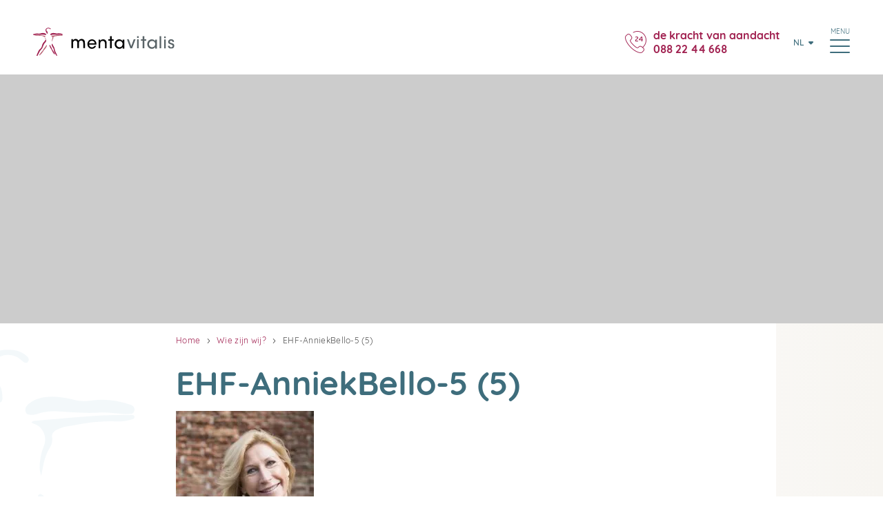

--- FILE ---
content_type: text/css; charset=utf-8
request_url: https://www.mentavitalis.nl/wp-content/themes/mentavitalis/assets/css/screen.min.css?ver=1.0
body_size: 19214
content:
/*! normalize.css v8.0.0 | MIT License | github.com/necolas/normalize.css */html{line-height:1.15;-webkit-text-size-adjust:100%}body{margin:0}h1{font-size:2em;margin:.67em 0}hr{box-sizing:content-box;height:0;overflow:visible}pre{font-family:monospace,monospace;font-size:1em}a{background-color:transparent}abbr[title]{border-bottom:none;text-decoration:underline;text-decoration:underline dotted}b,strong{font-weight:bolder}code,kbd,samp{font-family:monospace,monospace;font-size:1em}small{font-size:80%}sub,sup{font-size:75%;line-height:0;position:relative;vertical-align:baseline}sub{bottom:-.25em}sup{top:-.5em}img{border-style:none}button,input,optgroup,select,textarea{font-family:inherit;font-size:100%;line-height:1.15;margin:0}button,input{overflow:visible}button,select{text-transform:none}[type=button],[type=reset],[type=submit],button{-webkit-appearance:button}[type=button]::-moz-focus-inner,[type=reset]::-moz-focus-inner,[type=submit]::-moz-focus-inner,button::-moz-focus-inner{border-style:none;padding:0}[type=button]:-moz-focusring,[type=reset]:-moz-focusring,[type=submit]:-moz-focusring,button:-moz-focusring{outline:1px dotted ButtonText}fieldset{padding:.35em .75em .625em}legend{box-sizing:border-box;color:inherit;display:table;max-width:100%;padding:0;white-space:normal}progress{vertical-align:baseline}textarea{overflow:auto}[type=checkbox],[type=radio]{box-sizing:border-box;padding:0}[type=number]::-webkit-inner-spin-button,[type=number]::-webkit-outer-spin-button{height:auto}[type=search]{-webkit-appearance:textfield;outline-offset:-2px}[type=search]::-webkit-search-decoration{-webkit-appearance:none}::-webkit-file-upload-button{-webkit-appearance:button;font:inherit}details{display:block}summary{display:list-item}template{display:none}[hidden]{display:none}.foundation-mq{font-family:"small=0em&medium=40em&large=64em&xlarge=75em&xxlarge=90em"}html{box-sizing:border-box;font-size:100%}*,::after,::before{box-sizing:inherit}body{margin:0;padding:0;background:#fff;font-family:Quicksand,Helvetica,Roboto,Arial,sans-serif;font-weight:400;line-height:1.5;color:#798589;-webkit-font-smoothing:antialiased;-moz-osx-font-smoothing:grayscale}img{display:inline-block;vertical-align:middle;max-width:100%;height:auto;-ms-interpolation-mode:bicubic}textarea{height:auto;min-height:50px;border-radius:0}select{box-sizing:border-box;width:100%;border-radius:0}.map_canvas embed,.map_canvas img,.map_canvas object,.mqa-display embed,.mqa-display img,.mqa-display object{max-width:none!important}button{padding:0;-webkit-appearance:none;-moz-appearance:none;appearance:none;border:0;border-radius:0;background:0 0;line-height:1;cursor:auto}[data-whatinput=mouse] button{outline:0}pre{overflow:auto}button,input,optgroup,select,textarea{font-family:inherit}.is-visible{display:block!important}.is-hidden{display:none!important}.grid-container{padding-right:.625rem;padding-left:.625rem;max-width:75rem;margin-left:auto;margin-right:auto}@media print,screen and (min-width:40em){.grid-container{padding-right:.9375rem;padding-left:.9375rem}}.grid-container.fluid{padding-right:.625rem;padding-left:.625rem;max-width:100%;margin-left:auto;margin-right:auto}@media print,screen and (min-width:40em){.grid-container.fluid{padding-right:.9375rem;padding-left:.9375rem}}.grid-container.full{padding-right:0;padding-left:0;max-width:100%;margin-left:auto;margin-right:auto}.grid-x{display:-ms-flexbox;display:flex;-ms-flex-flow:row wrap;flex-flow:row wrap}.cell{-ms-flex:0 0 auto;flex:0 0 auto;min-height:0;min-width:0;width:100%}.cell.auto{-ms-flex:1 1 0px;flex:1 1 0px}.cell.shrink{-ms-flex:0 0 auto;flex:0 0 auto}.grid-x>.auto{width:auto}.grid-x>.shrink{width:auto}.grid-x>.small-1,.grid-x>.small-10,.grid-x>.small-11,.grid-x>.small-12,.grid-x>.small-2,.grid-x>.small-3,.grid-x>.small-4,.grid-x>.small-5,.grid-x>.small-6,.grid-x>.small-7,.grid-x>.small-8,.grid-x>.small-9,.grid-x>.small-full,.grid-x>.small-shrink{-ms-flex-preferred-size:auto;flex-basis:auto}@media print,screen and (min-width:40em){.grid-x>.medium-1,.grid-x>.medium-10,.grid-x>.medium-11,.grid-x>.medium-12,.grid-x>.medium-2,.grid-x>.medium-3,.grid-x>.medium-4,.grid-x>.medium-5,.grid-x>.medium-6,.grid-x>.medium-7,.grid-x>.medium-8,.grid-x>.medium-9,.grid-x>.medium-full,.grid-x>.medium-shrink{-ms-flex-preferred-size:auto;flex-basis:auto}}@media print,screen and (min-width:64em){.grid-x>.large-1,.grid-x>.large-10,.grid-x>.large-11,.grid-x>.large-12,.grid-x>.large-2,.grid-x>.large-3,.grid-x>.large-4,.grid-x>.large-5,.grid-x>.large-6,.grid-x>.large-7,.grid-x>.large-8,.grid-x>.large-9,.grid-x>.large-full,.grid-x>.large-shrink{-ms-flex-preferred-size:auto;flex-basis:auto}}.grid-x>.small-1,.grid-x>.small-10,.grid-x>.small-11,.grid-x>.small-12,.grid-x>.small-2,.grid-x>.small-3,.grid-x>.small-4,.grid-x>.small-5,.grid-x>.small-6,.grid-x>.small-7,.grid-x>.small-8,.grid-x>.small-9{-ms-flex:0 0 auto;flex:0 0 auto}.grid-x>.small-1{width:8.33333%}.grid-x>.small-2{width:16.66667%}.grid-x>.small-3{width:25%}.grid-x>.small-4{width:33.33333%}.grid-x>.small-5{width:41.66667%}.grid-x>.small-6{width:50%}.grid-x>.small-7{width:58.33333%}.grid-x>.small-8{width:66.66667%}.grid-x>.small-9{width:75%}.grid-x>.small-10{width:83.33333%}.grid-x>.small-11{width:91.66667%}.grid-x>.small-12{width:100%}@media print,screen and (min-width:40em){.grid-x>.medium-auto{-ms-flex:1 1 0px;flex:1 1 0px;width:auto}.grid-x>.medium-1,.grid-x>.medium-10,.grid-x>.medium-11,.grid-x>.medium-12,.grid-x>.medium-2,.grid-x>.medium-3,.grid-x>.medium-4,.grid-x>.medium-5,.grid-x>.medium-6,.grid-x>.medium-7,.grid-x>.medium-8,.grid-x>.medium-9,.grid-x>.medium-shrink{-ms-flex:0 0 auto;flex:0 0 auto}.grid-x>.medium-shrink{width:auto}.grid-x>.medium-1{width:8.33333%}.grid-x>.medium-2{width:16.66667%}.grid-x>.medium-3{width:25%}.grid-x>.medium-4{width:33.33333%}.grid-x>.medium-5{width:41.66667%}.grid-x>.medium-6{width:50%}.grid-x>.medium-7{width:58.33333%}.grid-x>.medium-8{width:66.66667%}.grid-x>.medium-9{width:75%}.grid-x>.medium-10{width:83.33333%}.grid-x>.medium-11{width:91.66667%}.grid-x>.medium-12{width:100%}}@media print,screen and (min-width:64em){.grid-x>.large-auto{-ms-flex:1 1 0px;flex:1 1 0px;width:auto}.grid-x>.large-1,.grid-x>.large-10,.grid-x>.large-11,.grid-x>.large-12,.grid-x>.large-2,.grid-x>.large-3,.grid-x>.large-4,.grid-x>.large-5,.grid-x>.large-6,.grid-x>.large-7,.grid-x>.large-8,.grid-x>.large-9,.grid-x>.large-shrink{-ms-flex:0 0 auto;flex:0 0 auto}.grid-x>.large-shrink{width:auto}.grid-x>.large-1{width:8.33333%}.grid-x>.large-2{width:16.66667%}.grid-x>.large-3{width:25%}.grid-x>.large-4{width:33.33333%}.grid-x>.large-5{width:41.66667%}.grid-x>.large-6{width:50%}.grid-x>.large-7{width:58.33333%}.grid-x>.large-8{width:66.66667%}.grid-x>.large-9{width:75%}.grid-x>.large-10{width:83.33333%}.grid-x>.large-11{width:91.66667%}.grid-x>.large-12{width:100%}}.grid-margin-x:not(.grid-x)>.cell{width:auto}.grid-margin-y:not(.grid-y)>.cell{height:auto}.grid-margin-x{margin-left:-.625rem;margin-right:-.625rem}@media print,screen and (min-width:40em){.grid-margin-x{margin-left:-.9375rem;margin-right:-.9375rem}}.grid-margin-x>.cell{width:calc(100% - 1.25rem);margin-left:.625rem;margin-right:.625rem}@media print,screen and (min-width:40em){.grid-margin-x>.cell{width:calc(100% - 1.875rem);margin-left:.9375rem;margin-right:.9375rem}}.grid-margin-x>.auto{width:auto}.grid-margin-x>.shrink{width:auto}.grid-margin-x>.small-1{width:calc(8.33333% - 1.25rem)}.grid-margin-x>.small-2{width:calc(16.66667% - 1.25rem)}.grid-margin-x>.small-3{width:calc(25% - 1.25rem)}.grid-margin-x>.small-4{width:calc(33.33333% - 1.25rem)}.grid-margin-x>.small-5{width:calc(41.66667% - 1.25rem)}.grid-margin-x>.small-6{width:calc(50% - 1.25rem)}.grid-margin-x>.small-7{width:calc(58.33333% - 1.25rem)}.grid-margin-x>.small-8{width:calc(66.66667% - 1.25rem)}.grid-margin-x>.small-9{width:calc(75% - 1.25rem)}.grid-margin-x>.small-10{width:calc(83.33333% - 1.25rem)}.grid-margin-x>.small-11{width:calc(91.66667% - 1.25rem)}.grid-margin-x>.small-12{width:calc(100% - 1.25rem)}@media print,screen and (min-width:40em){.grid-margin-x>.auto{width:auto}.grid-margin-x>.shrink{width:auto}.grid-margin-x>.small-1{width:calc(8.33333% - 1.875rem)}.grid-margin-x>.small-2{width:calc(16.66667% - 1.875rem)}.grid-margin-x>.small-3{width:calc(25% - 1.875rem)}.grid-margin-x>.small-4{width:calc(33.33333% - 1.875rem)}.grid-margin-x>.small-5{width:calc(41.66667% - 1.875rem)}.grid-margin-x>.small-6{width:calc(50% - 1.875rem)}.grid-margin-x>.small-7{width:calc(58.33333% - 1.875rem)}.grid-margin-x>.small-8{width:calc(66.66667% - 1.875rem)}.grid-margin-x>.small-9{width:calc(75% - 1.875rem)}.grid-margin-x>.small-10{width:calc(83.33333% - 1.875rem)}.grid-margin-x>.small-11{width:calc(91.66667% - 1.875rem)}.grid-margin-x>.small-12{width:calc(100% - 1.875rem)}.grid-margin-x>.medium-auto{width:auto}.grid-margin-x>.medium-shrink{width:auto}.grid-margin-x>.medium-1{width:calc(8.33333% - 1.875rem)}.grid-margin-x>.medium-2{width:calc(16.66667% - 1.875rem)}.grid-margin-x>.medium-3{width:calc(25% - 1.875rem)}.grid-margin-x>.medium-4{width:calc(33.33333% - 1.875rem)}.grid-margin-x>.medium-5{width:calc(41.66667% - 1.875rem)}.grid-margin-x>.medium-6{width:calc(50% - 1.875rem)}.grid-margin-x>.medium-7{width:calc(58.33333% - 1.875rem)}.grid-margin-x>.medium-8{width:calc(66.66667% - 1.875rem)}.grid-margin-x>.medium-9{width:calc(75% - 1.875rem)}.grid-margin-x>.medium-10{width:calc(83.33333% - 1.875rem)}.grid-margin-x>.medium-11{width:calc(91.66667% - 1.875rem)}.grid-margin-x>.medium-12{width:calc(100% - 1.875rem)}}@media print,screen and (min-width:64em){.grid-margin-x>.large-auto{width:auto}.grid-margin-x>.large-shrink{width:auto}.grid-margin-x>.large-1{width:calc(8.33333% - 1.875rem)}.grid-margin-x>.large-2{width:calc(16.66667% - 1.875rem)}.grid-margin-x>.large-3{width:calc(25% - 1.875rem)}.grid-margin-x>.large-4{width:calc(33.33333% - 1.875rem)}.grid-margin-x>.large-5{width:calc(41.66667% - 1.875rem)}.grid-margin-x>.large-6{width:calc(50% - 1.875rem)}.grid-margin-x>.large-7{width:calc(58.33333% - 1.875rem)}.grid-margin-x>.large-8{width:calc(66.66667% - 1.875rem)}.grid-margin-x>.large-9{width:calc(75% - 1.875rem)}.grid-margin-x>.large-10{width:calc(83.33333% - 1.875rem)}.grid-margin-x>.large-11{width:calc(91.66667% - 1.875rem)}.grid-margin-x>.large-12{width:calc(100% - 1.875rem)}}.grid-padding-x .grid-padding-x{margin-right:-.625rem;margin-left:-.625rem}@media print,screen and (min-width:40em){.grid-padding-x .grid-padding-x{margin-right:-.9375rem;margin-left:-.9375rem}}.grid-container:not(.full)>.grid-padding-x{margin-right:-.625rem;margin-left:-.625rem}@media print,screen and (min-width:40em){.grid-container:not(.full)>.grid-padding-x{margin-right:-.9375rem;margin-left:-.9375rem}}.grid-padding-x>.cell{padding-right:.625rem;padding-left:.625rem}@media print,screen and (min-width:40em){.grid-padding-x>.cell{padding-right:.9375rem;padding-left:.9375rem}}.small-up-1>.cell{width:100%}.small-up-2>.cell{width:50%}.small-up-3>.cell{width:33.33333%}.small-up-4>.cell{width:25%}.small-up-5>.cell{width:20%}.small-up-6>.cell{width:16.66667%}.small-up-7>.cell{width:14.28571%}.small-up-8>.cell{width:12.5%}@media print,screen and (min-width:40em){.medium-up-1>.cell{width:100%}.medium-up-2>.cell{width:50%}.medium-up-3>.cell{width:33.33333%}.medium-up-4>.cell{width:25%}.medium-up-5>.cell{width:20%}.medium-up-6>.cell{width:16.66667%}.medium-up-7>.cell{width:14.28571%}.medium-up-8>.cell{width:12.5%}}@media print,screen and (min-width:64em){.large-up-1>.cell{width:100%}.large-up-2>.cell{width:50%}.large-up-3>.cell{width:33.33333%}.large-up-4>.cell{width:25%}.large-up-5>.cell{width:20%}.large-up-6>.cell{width:16.66667%}.large-up-7>.cell{width:14.28571%}.large-up-8>.cell{width:12.5%}}.grid-margin-x.small-up-1>.cell{width:calc(100% - 1.25rem)}.grid-margin-x.small-up-2>.cell{width:calc(50% - 1.25rem)}.grid-margin-x.small-up-3>.cell{width:calc(33.33333% - 1.25rem)}.grid-margin-x.small-up-4>.cell{width:calc(25% - 1.25rem)}.grid-margin-x.small-up-5>.cell{width:calc(20% - 1.25rem)}.grid-margin-x.small-up-6>.cell{width:calc(16.66667% - 1.25rem)}.grid-margin-x.small-up-7>.cell{width:calc(14.28571% - 1.25rem)}.grid-margin-x.small-up-8>.cell{width:calc(12.5% - 1.25rem)}@media print,screen and (min-width:40em){.grid-margin-x.small-up-1>.cell{width:calc(100% - 1.875rem)}.grid-margin-x.small-up-2>.cell{width:calc(50% - 1.875rem)}.grid-margin-x.small-up-3>.cell{width:calc(33.33333% - 1.875rem)}.grid-margin-x.small-up-4>.cell{width:calc(25% - 1.875rem)}.grid-margin-x.small-up-5>.cell{width:calc(20% - 1.875rem)}.grid-margin-x.small-up-6>.cell{width:calc(16.66667% - 1.875rem)}.grid-margin-x.small-up-7>.cell{width:calc(14.28571% - 1.875rem)}.grid-margin-x.small-up-8>.cell{width:calc(12.5% - 1.875rem)}.grid-margin-x.medium-up-1>.cell{width:calc(100% - 1.875rem)}.grid-margin-x.medium-up-2>.cell{width:calc(50% - 1.875rem)}.grid-margin-x.medium-up-3>.cell{width:calc(33.33333% - 1.875rem)}.grid-margin-x.medium-up-4>.cell{width:calc(25% - 1.875rem)}.grid-margin-x.medium-up-5>.cell{width:calc(20% - 1.875rem)}.grid-margin-x.medium-up-6>.cell{width:calc(16.66667% - 1.875rem)}.grid-margin-x.medium-up-7>.cell{width:calc(14.28571% - 1.875rem)}.grid-margin-x.medium-up-8>.cell{width:calc(12.5% - 1.875rem)}}@media print,screen and (min-width:64em){.grid-margin-x.large-up-1>.cell{width:calc(100% - 1.875rem)}.grid-margin-x.large-up-2>.cell{width:calc(50% - 1.875rem)}.grid-margin-x.large-up-3>.cell{width:calc(33.33333% - 1.875rem)}.grid-margin-x.large-up-4>.cell{width:calc(25% - 1.875rem)}.grid-margin-x.large-up-5>.cell{width:calc(20% - 1.875rem)}.grid-margin-x.large-up-6>.cell{width:calc(16.66667% - 1.875rem)}.grid-margin-x.large-up-7>.cell{width:calc(14.28571% - 1.875rem)}.grid-margin-x.large-up-8>.cell{width:calc(12.5% - 1.875rem)}}.small-margin-collapse{margin-right:0;margin-left:0}.small-margin-collapse>.cell{margin-right:0;margin-left:0}.small-margin-collapse>.small-1{width:8.33333%}.small-margin-collapse>.small-2{width:16.66667%}.small-margin-collapse>.small-3{width:25%}.small-margin-collapse>.small-4{width:33.33333%}.small-margin-collapse>.small-5{width:41.66667%}.small-margin-collapse>.small-6{width:50%}.small-margin-collapse>.small-7{width:58.33333%}.small-margin-collapse>.small-8{width:66.66667%}.small-margin-collapse>.small-9{width:75%}.small-margin-collapse>.small-10{width:83.33333%}.small-margin-collapse>.small-11{width:91.66667%}.small-margin-collapse>.small-12{width:100%}@media print,screen and (min-width:40em){.small-margin-collapse>.medium-1{width:8.33333%}.small-margin-collapse>.medium-2{width:16.66667%}.small-margin-collapse>.medium-3{width:25%}.small-margin-collapse>.medium-4{width:33.33333%}.small-margin-collapse>.medium-5{width:41.66667%}.small-margin-collapse>.medium-6{width:50%}.small-margin-collapse>.medium-7{width:58.33333%}.small-margin-collapse>.medium-8{width:66.66667%}.small-margin-collapse>.medium-9{width:75%}.small-margin-collapse>.medium-10{width:83.33333%}.small-margin-collapse>.medium-11{width:91.66667%}.small-margin-collapse>.medium-12{width:100%}}@media print,screen and (min-width:64em){.small-margin-collapse>.large-1{width:8.33333%}.small-margin-collapse>.large-2{width:16.66667%}.small-margin-collapse>.large-3{width:25%}.small-margin-collapse>.large-4{width:33.33333%}.small-margin-collapse>.large-5{width:41.66667%}.small-margin-collapse>.large-6{width:50%}.small-margin-collapse>.large-7{width:58.33333%}.small-margin-collapse>.large-8{width:66.66667%}.small-margin-collapse>.large-9{width:75%}.small-margin-collapse>.large-10{width:83.33333%}.small-margin-collapse>.large-11{width:91.66667%}.small-margin-collapse>.large-12{width:100%}}.small-padding-collapse{margin-right:0;margin-left:0}.small-padding-collapse>.cell{padding-right:0;padding-left:0}@media print,screen and (min-width:40em){.medium-margin-collapse{margin-right:0;margin-left:0}.medium-margin-collapse>.cell{margin-right:0;margin-left:0}}@media print,screen and (min-width:40em){.medium-margin-collapse>.small-1{width:8.33333%}.medium-margin-collapse>.small-2{width:16.66667%}.medium-margin-collapse>.small-3{width:25%}.medium-margin-collapse>.small-4{width:33.33333%}.medium-margin-collapse>.small-5{width:41.66667%}.medium-margin-collapse>.small-6{width:50%}.medium-margin-collapse>.small-7{width:58.33333%}.medium-margin-collapse>.small-8{width:66.66667%}.medium-margin-collapse>.small-9{width:75%}.medium-margin-collapse>.small-10{width:83.33333%}.medium-margin-collapse>.small-11{width:91.66667%}.medium-margin-collapse>.small-12{width:100%}}@media print,screen and (min-width:40em){.medium-margin-collapse>.medium-1{width:8.33333%}.medium-margin-collapse>.medium-2{width:16.66667%}.medium-margin-collapse>.medium-3{width:25%}.medium-margin-collapse>.medium-4{width:33.33333%}.medium-margin-collapse>.medium-5{width:41.66667%}.medium-margin-collapse>.medium-6{width:50%}.medium-margin-collapse>.medium-7{width:58.33333%}.medium-margin-collapse>.medium-8{width:66.66667%}.medium-margin-collapse>.medium-9{width:75%}.medium-margin-collapse>.medium-10{width:83.33333%}.medium-margin-collapse>.medium-11{width:91.66667%}.medium-margin-collapse>.medium-12{width:100%}}@media print,screen and (min-width:64em){.medium-margin-collapse>.large-1{width:8.33333%}.medium-margin-collapse>.large-2{width:16.66667%}.medium-margin-collapse>.large-3{width:25%}.medium-margin-collapse>.large-4{width:33.33333%}.medium-margin-collapse>.large-5{width:41.66667%}.medium-margin-collapse>.large-6{width:50%}.medium-margin-collapse>.large-7{width:58.33333%}.medium-margin-collapse>.large-8{width:66.66667%}.medium-margin-collapse>.large-9{width:75%}.medium-margin-collapse>.large-10{width:83.33333%}.medium-margin-collapse>.large-11{width:91.66667%}.medium-margin-collapse>.large-12{width:100%}}@media print,screen and (min-width:40em){.medium-padding-collapse{margin-right:0;margin-left:0}.medium-padding-collapse>.cell{padding-right:0;padding-left:0}}@media print,screen and (min-width:64em){.large-margin-collapse{margin-right:0;margin-left:0}.large-margin-collapse>.cell{margin-right:0;margin-left:0}}@media print,screen and (min-width:64em){.large-margin-collapse>.small-1{width:8.33333%}.large-margin-collapse>.small-2{width:16.66667%}.large-margin-collapse>.small-3{width:25%}.large-margin-collapse>.small-4{width:33.33333%}.large-margin-collapse>.small-5{width:41.66667%}.large-margin-collapse>.small-6{width:50%}.large-margin-collapse>.small-7{width:58.33333%}.large-margin-collapse>.small-8{width:66.66667%}.large-margin-collapse>.small-9{width:75%}.large-margin-collapse>.small-10{width:83.33333%}.large-margin-collapse>.small-11{width:91.66667%}.large-margin-collapse>.small-12{width:100%}}@media print,screen and (min-width:64em){.large-margin-collapse>.medium-1{width:8.33333%}.large-margin-collapse>.medium-2{width:16.66667%}.large-margin-collapse>.medium-3{width:25%}.large-margin-collapse>.medium-4{width:33.33333%}.large-margin-collapse>.medium-5{width:41.66667%}.large-margin-collapse>.medium-6{width:50%}.large-margin-collapse>.medium-7{width:58.33333%}.large-margin-collapse>.medium-8{width:66.66667%}.large-margin-collapse>.medium-9{width:75%}.large-margin-collapse>.medium-10{width:83.33333%}.large-margin-collapse>.medium-11{width:91.66667%}.large-margin-collapse>.medium-12{width:100%}}@media print,screen and (min-width:64em){.large-margin-collapse>.large-1{width:8.33333%}.large-margin-collapse>.large-2{width:16.66667%}.large-margin-collapse>.large-3{width:25%}.large-margin-collapse>.large-4{width:33.33333%}.large-margin-collapse>.large-5{width:41.66667%}.large-margin-collapse>.large-6{width:50%}.large-margin-collapse>.large-7{width:58.33333%}.large-margin-collapse>.large-8{width:66.66667%}.large-margin-collapse>.large-9{width:75%}.large-margin-collapse>.large-10{width:83.33333%}.large-margin-collapse>.large-11{width:91.66667%}.large-margin-collapse>.large-12{width:100%}}@media print,screen and (min-width:64em){.large-padding-collapse{margin-right:0;margin-left:0}.large-padding-collapse>.cell{padding-right:0;padding-left:0}}.small-offset-0{margin-left:0}.grid-margin-x>.small-offset-0{margin-left:calc(0% + .625rem)}.small-offset-1{margin-left:8.33333%}.grid-margin-x>.small-offset-1{margin-left:calc(8.33333% + .625rem)}.small-offset-2{margin-left:16.66667%}.grid-margin-x>.small-offset-2{margin-left:calc(16.66667% + .625rem)}.small-offset-3{margin-left:25%}.grid-margin-x>.small-offset-3{margin-left:calc(25% + .625rem)}.small-offset-4{margin-left:33.33333%}.grid-margin-x>.small-offset-4{margin-left:calc(33.33333% + .625rem)}.small-offset-5{margin-left:41.66667%}.grid-margin-x>.small-offset-5{margin-left:calc(41.66667% + .625rem)}.small-offset-6{margin-left:50%}.grid-margin-x>.small-offset-6{margin-left:calc(50% + .625rem)}.small-offset-7{margin-left:58.33333%}.grid-margin-x>.small-offset-7{margin-left:calc(58.33333% + .625rem)}.small-offset-8{margin-left:66.66667%}.grid-margin-x>.small-offset-8{margin-left:calc(66.66667% + .625rem)}.small-offset-9{margin-left:75%}.grid-margin-x>.small-offset-9{margin-left:calc(75% + .625rem)}.small-offset-10{margin-left:83.33333%}.grid-margin-x>.small-offset-10{margin-left:calc(83.33333% + .625rem)}.small-offset-11{margin-left:91.66667%}.grid-margin-x>.small-offset-11{margin-left:calc(91.66667% + .625rem)}@media print,screen and (min-width:40em){.medium-offset-0{margin-left:0}.grid-margin-x>.medium-offset-0{margin-left:calc(0% + .9375rem)}.medium-offset-1{margin-left:8.33333%}.grid-margin-x>.medium-offset-1{margin-left:calc(8.33333% + .9375rem)}.medium-offset-2{margin-left:16.66667%}.grid-margin-x>.medium-offset-2{margin-left:calc(16.66667% + .9375rem)}.medium-offset-3{margin-left:25%}.grid-margin-x>.medium-offset-3{margin-left:calc(25% + .9375rem)}.medium-offset-4{margin-left:33.33333%}.grid-margin-x>.medium-offset-4{margin-left:calc(33.33333% + .9375rem)}.medium-offset-5{margin-left:41.66667%}.grid-margin-x>.medium-offset-5{margin-left:calc(41.66667% + .9375rem)}.medium-offset-6{margin-left:50%}.grid-margin-x>.medium-offset-6{margin-left:calc(50% + .9375rem)}.medium-offset-7{margin-left:58.33333%}.grid-margin-x>.medium-offset-7{margin-left:calc(58.33333% + .9375rem)}.medium-offset-8{margin-left:66.66667%}.grid-margin-x>.medium-offset-8{margin-left:calc(66.66667% + .9375rem)}.medium-offset-9{margin-left:75%}.grid-margin-x>.medium-offset-9{margin-left:calc(75% + .9375rem)}.medium-offset-10{margin-left:83.33333%}.grid-margin-x>.medium-offset-10{margin-left:calc(83.33333% + .9375rem)}.medium-offset-11{margin-left:91.66667%}.grid-margin-x>.medium-offset-11{margin-left:calc(91.66667% + .9375rem)}}@media print,screen and (min-width:64em){.large-offset-0{margin-left:0}.grid-margin-x>.large-offset-0{margin-left:calc(0% + .9375rem)}.large-offset-1{margin-left:8.33333%}.grid-margin-x>.large-offset-1{margin-left:calc(8.33333% + .9375rem)}.large-offset-2{margin-left:16.66667%}.grid-margin-x>.large-offset-2{margin-left:calc(16.66667% + .9375rem)}.large-offset-3{margin-left:25%}.grid-margin-x>.large-offset-3{margin-left:calc(25% + .9375rem)}.large-offset-4{margin-left:33.33333%}.grid-margin-x>.large-offset-4{margin-left:calc(33.33333% + .9375rem)}.large-offset-5{margin-left:41.66667%}.grid-margin-x>.large-offset-5{margin-left:calc(41.66667% + .9375rem)}.large-offset-6{margin-left:50%}.grid-margin-x>.large-offset-6{margin-left:calc(50% + .9375rem)}.large-offset-7{margin-left:58.33333%}.grid-margin-x>.large-offset-7{margin-left:calc(58.33333% + .9375rem)}.large-offset-8{margin-left:66.66667%}.grid-margin-x>.large-offset-8{margin-left:calc(66.66667% + .9375rem)}.large-offset-9{margin-left:75%}.grid-margin-x>.large-offset-9{margin-left:calc(75% + .9375rem)}.large-offset-10{margin-left:83.33333%}.grid-margin-x>.large-offset-10{margin-left:calc(83.33333% + .9375rem)}.large-offset-11{margin-left:91.66667%}.grid-margin-x>.large-offset-11{margin-left:calc(91.66667% + .9375rem)}}.grid-y{display:-ms-flexbox;display:flex;-ms-flex-flow:column nowrap;flex-flow:column nowrap}.grid-y>.cell{height:auto;max-height:none}.grid-y>.auto{height:auto}.grid-y>.shrink{height:auto}.grid-y>.small-1,.grid-y>.small-10,.grid-y>.small-11,.grid-y>.small-12,.grid-y>.small-2,.grid-y>.small-3,.grid-y>.small-4,.grid-y>.small-5,.grid-y>.small-6,.grid-y>.small-7,.grid-y>.small-8,.grid-y>.small-9,.grid-y>.small-full,.grid-y>.small-shrink{-ms-flex-preferred-size:auto;flex-basis:auto}@media print,screen and (min-width:40em){.grid-y>.medium-1,.grid-y>.medium-10,.grid-y>.medium-11,.grid-y>.medium-12,.grid-y>.medium-2,.grid-y>.medium-3,.grid-y>.medium-4,.grid-y>.medium-5,.grid-y>.medium-6,.grid-y>.medium-7,.grid-y>.medium-8,.grid-y>.medium-9,.grid-y>.medium-full,.grid-y>.medium-shrink{-ms-flex-preferred-size:auto;flex-basis:auto}}@media print,screen and (min-width:64em){.grid-y>.large-1,.grid-y>.large-10,.grid-y>.large-11,.grid-y>.large-12,.grid-y>.large-2,.grid-y>.large-3,.grid-y>.large-4,.grid-y>.large-5,.grid-y>.large-6,.grid-y>.large-7,.grid-y>.large-8,.grid-y>.large-9,.grid-y>.large-full,.grid-y>.large-shrink{-ms-flex-preferred-size:auto;flex-basis:auto}}.grid-y>.small-1,.grid-y>.small-10,.grid-y>.small-11,.grid-y>.small-12,.grid-y>.small-2,.grid-y>.small-3,.grid-y>.small-4,.grid-y>.small-5,.grid-y>.small-6,.grid-y>.small-7,.grid-y>.small-8,.grid-y>.small-9{-ms-flex:0 0 auto;flex:0 0 auto}.grid-y>.small-1{height:8.33333%}.grid-y>.small-2{height:16.66667%}.grid-y>.small-3{height:25%}.grid-y>.small-4{height:33.33333%}.grid-y>.small-5{height:41.66667%}.grid-y>.small-6{height:50%}.grid-y>.small-7{height:58.33333%}.grid-y>.small-8{height:66.66667%}.grid-y>.small-9{height:75%}.grid-y>.small-10{height:83.33333%}.grid-y>.small-11{height:91.66667%}.grid-y>.small-12{height:100%}@media print,screen and (min-width:40em){.grid-y>.medium-auto{-ms-flex:1 1 0px;flex:1 1 0px;height:auto}.grid-y>.medium-1,.grid-y>.medium-10,.grid-y>.medium-11,.grid-y>.medium-12,.grid-y>.medium-2,.grid-y>.medium-3,.grid-y>.medium-4,.grid-y>.medium-5,.grid-y>.medium-6,.grid-y>.medium-7,.grid-y>.medium-8,.grid-y>.medium-9,.grid-y>.medium-shrink{-ms-flex:0 0 auto;flex:0 0 auto}.grid-y>.medium-shrink{height:auto}.grid-y>.medium-1{height:8.33333%}.grid-y>.medium-2{height:16.66667%}.grid-y>.medium-3{height:25%}.grid-y>.medium-4{height:33.33333%}.grid-y>.medium-5{height:41.66667%}.grid-y>.medium-6{height:50%}.grid-y>.medium-7{height:58.33333%}.grid-y>.medium-8{height:66.66667%}.grid-y>.medium-9{height:75%}.grid-y>.medium-10{height:83.33333%}.grid-y>.medium-11{height:91.66667%}.grid-y>.medium-12{height:100%}}@media print,screen and (min-width:64em){.grid-y>.large-auto{-ms-flex:1 1 0px;flex:1 1 0px;height:auto}.grid-y>.large-1,.grid-y>.large-10,.grid-y>.large-11,.grid-y>.large-12,.grid-y>.large-2,.grid-y>.large-3,.grid-y>.large-4,.grid-y>.large-5,.grid-y>.large-6,.grid-y>.large-7,.grid-y>.large-8,.grid-y>.large-9,.grid-y>.large-shrink{-ms-flex:0 0 auto;flex:0 0 auto}.grid-y>.large-shrink{height:auto}.grid-y>.large-1{height:8.33333%}.grid-y>.large-2{height:16.66667%}.grid-y>.large-3{height:25%}.grid-y>.large-4{height:33.33333%}.grid-y>.large-5{height:41.66667%}.grid-y>.large-6{height:50%}.grid-y>.large-7{height:58.33333%}.grid-y>.large-8{height:66.66667%}.grid-y>.large-9{height:75%}.grid-y>.large-10{height:83.33333%}.grid-y>.large-11{height:91.66667%}.grid-y>.large-12{height:100%}}.grid-padding-y .grid-padding-y{margin-top:-.625rem;margin-bottom:-.625rem}@media print,screen and (min-width:40em){.grid-padding-y .grid-padding-y{margin-top:-.9375rem;margin-bottom:-.9375rem}}.grid-padding-y>.cell{padding-top:.625rem;padding-bottom:.625rem}@media print,screen and (min-width:40em){.grid-padding-y>.cell{padding-top:.9375rem;padding-bottom:.9375rem}}.grid-margin-y{margin-top:-.625rem;margin-bottom:-.625rem}@media print,screen and (min-width:40em){.grid-margin-y{margin-top:-.9375rem;margin-bottom:-.9375rem}}.grid-margin-y>.cell{height:calc(100% - 1.25rem);margin-top:.625rem;margin-bottom:.625rem}@media print,screen and (min-width:40em){.grid-margin-y>.cell{height:calc(100% - 1.875rem);margin-top:.9375rem;margin-bottom:.9375rem}}.grid-margin-y>.auto{height:auto}.grid-margin-y>.shrink{height:auto}.grid-margin-y>.small-1{height:calc(8.33333% - 1.25rem)}.grid-margin-y>.small-2{height:calc(16.66667% - 1.25rem)}.grid-margin-y>.small-3{height:calc(25% - 1.25rem)}.grid-margin-y>.small-4{height:calc(33.33333% - 1.25rem)}.grid-margin-y>.small-5{height:calc(41.66667% - 1.25rem)}.grid-margin-y>.small-6{height:calc(50% - 1.25rem)}.grid-margin-y>.small-7{height:calc(58.33333% - 1.25rem)}.grid-margin-y>.small-8{height:calc(66.66667% - 1.25rem)}.grid-margin-y>.small-9{height:calc(75% - 1.25rem)}.grid-margin-y>.small-10{height:calc(83.33333% - 1.25rem)}.grid-margin-y>.small-11{height:calc(91.66667% - 1.25rem)}.grid-margin-y>.small-12{height:calc(100% - 1.25rem)}@media print,screen and (min-width:40em){.grid-margin-y>.auto{height:auto}.grid-margin-y>.shrink{height:auto}.grid-margin-y>.small-1{height:calc(8.33333% - 1.875rem)}.grid-margin-y>.small-2{height:calc(16.66667% - 1.875rem)}.grid-margin-y>.small-3{height:calc(25% - 1.875rem)}.grid-margin-y>.small-4{height:calc(33.33333% - 1.875rem)}.grid-margin-y>.small-5{height:calc(41.66667% - 1.875rem)}.grid-margin-y>.small-6{height:calc(50% - 1.875rem)}.grid-margin-y>.small-7{height:calc(58.33333% - 1.875rem)}.grid-margin-y>.small-8{height:calc(66.66667% - 1.875rem)}.grid-margin-y>.small-9{height:calc(75% - 1.875rem)}.grid-margin-y>.small-10{height:calc(83.33333% - 1.875rem)}.grid-margin-y>.small-11{height:calc(91.66667% - 1.875rem)}.grid-margin-y>.small-12{height:calc(100% - 1.875rem)}.grid-margin-y>.medium-auto{height:auto}.grid-margin-y>.medium-shrink{height:auto}.grid-margin-y>.medium-1{height:calc(8.33333% - 1.875rem)}.grid-margin-y>.medium-2{height:calc(16.66667% - 1.875rem)}.grid-margin-y>.medium-3{height:calc(25% - 1.875rem)}.grid-margin-y>.medium-4{height:calc(33.33333% - 1.875rem)}.grid-margin-y>.medium-5{height:calc(41.66667% - 1.875rem)}.grid-margin-y>.medium-6{height:calc(50% - 1.875rem)}.grid-margin-y>.medium-7{height:calc(58.33333% - 1.875rem)}.grid-margin-y>.medium-8{height:calc(66.66667% - 1.875rem)}.grid-margin-y>.medium-9{height:calc(75% - 1.875rem)}.grid-margin-y>.medium-10{height:calc(83.33333% - 1.875rem)}.grid-margin-y>.medium-11{height:calc(91.66667% - 1.875rem)}.grid-margin-y>.medium-12{height:calc(100% - 1.875rem)}}@media print,screen and (min-width:64em){.grid-margin-y>.large-auto{height:auto}.grid-margin-y>.large-shrink{height:auto}.grid-margin-y>.large-1{height:calc(8.33333% - 1.875rem)}.grid-margin-y>.large-2{height:calc(16.66667% - 1.875rem)}.grid-margin-y>.large-3{height:calc(25% - 1.875rem)}.grid-margin-y>.large-4{height:calc(33.33333% - 1.875rem)}.grid-margin-y>.large-5{height:calc(41.66667% - 1.875rem)}.grid-margin-y>.large-6{height:calc(50% - 1.875rem)}.grid-margin-y>.large-7{height:calc(58.33333% - 1.875rem)}.grid-margin-y>.large-8{height:calc(66.66667% - 1.875rem)}.grid-margin-y>.large-9{height:calc(75% - 1.875rem)}.grid-margin-y>.large-10{height:calc(83.33333% - 1.875rem)}.grid-margin-y>.large-11{height:calc(91.66667% - 1.875rem)}.grid-margin-y>.large-12{height:calc(100% - 1.875rem)}}.grid-frame{overflow:hidden;position:relative;-ms-flex-wrap:nowrap;flex-wrap:nowrap;-ms-flex-align:stretch;align-items:stretch;width:100vw}.cell .grid-frame{width:100%}.cell-block{overflow-x:auto;max-width:100%;-webkit-overflow-scrolling:touch;-ms-overflow-style:-ms-autohiding-scrollbar}.cell-block-y{overflow-y:auto;max-height:100%;min-height:100%;-webkit-overflow-scrolling:touch;-ms-overflow-style:-ms-autohiding-scrollbar}.cell-block-container{display:-ms-flexbox;display:flex;-ms-flex-direction:column;flex-direction:column;max-height:100%}.cell-block-container>.grid-x{max-height:100%;-ms-flex-wrap:nowrap;flex-wrap:nowrap}@media print,screen and (min-width:40em){.medium-grid-frame{overflow:hidden;position:relative;-ms-flex-wrap:nowrap;flex-wrap:nowrap;-ms-flex-align:stretch;align-items:stretch;width:100vw}.cell .medium-grid-frame{width:100%}.medium-cell-block{overflow-x:auto;max-width:100%;-webkit-overflow-scrolling:touch;-ms-overflow-style:-ms-autohiding-scrollbar}.medium-cell-block-container{display:-ms-flexbox;display:flex;-ms-flex-direction:column;flex-direction:column;max-height:100%}.medium-cell-block-container>.grid-x{max-height:100%;-ms-flex-wrap:nowrap;flex-wrap:nowrap}.medium-cell-block-y{overflow-y:auto;max-height:100%;min-height:100%;-webkit-overflow-scrolling:touch;-ms-overflow-style:-ms-autohiding-scrollbar}}@media print,screen and (min-width:64em){.large-grid-frame{overflow:hidden;position:relative;-ms-flex-wrap:nowrap;flex-wrap:nowrap;-ms-flex-align:stretch;align-items:stretch;width:100vw}.cell .large-grid-frame{width:100%}.large-cell-block{overflow-x:auto;max-width:100%;-webkit-overflow-scrolling:touch;-ms-overflow-style:-ms-autohiding-scrollbar}.large-cell-block-container{display:-ms-flexbox;display:flex;-ms-flex-direction:column;flex-direction:column;max-height:100%}.large-cell-block-container>.grid-x{max-height:100%;-ms-flex-wrap:nowrap;flex-wrap:nowrap}.large-cell-block-y{overflow-y:auto;max-height:100%;min-height:100%;-webkit-overflow-scrolling:touch;-ms-overflow-style:-ms-autohiding-scrollbar}}.grid-y.grid-frame{width:auto;overflow:hidden;position:relative;-ms-flex-wrap:nowrap;flex-wrap:nowrap;-ms-flex-align:stretch;align-items:stretch;height:100vh}@media print,screen and (min-width:40em){.grid-y.medium-grid-frame{width:auto;overflow:hidden;position:relative;-ms-flex-wrap:nowrap;flex-wrap:nowrap;-ms-flex-align:stretch;align-items:stretch;height:100vh}}@media print,screen and (min-width:64em){.grid-y.large-grid-frame{width:auto;overflow:hidden;position:relative;-ms-flex-wrap:nowrap;flex-wrap:nowrap;-ms-flex-align:stretch;align-items:stretch;height:100vh}}.cell .grid-y.grid-frame{height:100%}@media print,screen and (min-width:40em){.cell .grid-y.medium-grid-frame{height:100%}}@media print,screen and (min-width:64em){.cell .grid-y.large-grid-frame{height:100%}}.grid-margin-y{margin-top:-.625rem;margin-bottom:-.625rem}@media print,screen and (min-width:40em){.grid-margin-y{margin-top:-.9375rem;margin-bottom:-.9375rem}}.grid-margin-y>.cell{height:calc(100% - 1.25rem);margin-top:.625rem;margin-bottom:.625rem}@media print,screen and (min-width:40em){.grid-margin-y>.cell{height:calc(100% - 1.875rem);margin-top:.9375rem;margin-bottom:.9375rem}}.grid-margin-y>.auto{height:auto}.grid-margin-y>.shrink{height:auto}.grid-margin-y>.small-1{height:calc(8.33333% - 1.25rem)}.grid-margin-y>.small-2{height:calc(16.66667% - 1.25rem)}.grid-margin-y>.small-3{height:calc(25% - 1.25rem)}.grid-margin-y>.small-4{height:calc(33.33333% - 1.25rem)}.grid-margin-y>.small-5{height:calc(41.66667% - 1.25rem)}.grid-margin-y>.small-6{height:calc(50% - 1.25rem)}.grid-margin-y>.small-7{height:calc(58.33333% - 1.25rem)}.grid-margin-y>.small-8{height:calc(66.66667% - 1.25rem)}.grid-margin-y>.small-9{height:calc(75% - 1.25rem)}.grid-margin-y>.small-10{height:calc(83.33333% - 1.25rem)}.grid-margin-y>.small-11{height:calc(91.66667% - 1.25rem)}.grid-margin-y>.small-12{height:calc(100% - 1.25rem)}@media print,screen and (min-width:40em){.grid-margin-y>.auto{height:auto}.grid-margin-y>.shrink{height:auto}.grid-margin-y>.small-1{height:calc(8.33333% - 1.875rem)}.grid-margin-y>.small-2{height:calc(16.66667% - 1.875rem)}.grid-margin-y>.small-3{height:calc(25% - 1.875rem)}.grid-margin-y>.small-4{height:calc(33.33333% - 1.875rem)}.grid-margin-y>.small-5{height:calc(41.66667% - 1.875rem)}.grid-margin-y>.small-6{height:calc(50% - 1.875rem)}.grid-margin-y>.small-7{height:calc(58.33333% - 1.875rem)}.grid-margin-y>.small-8{height:calc(66.66667% - 1.875rem)}.grid-margin-y>.small-9{height:calc(75% - 1.875rem)}.grid-margin-y>.small-10{height:calc(83.33333% - 1.875rem)}.grid-margin-y>.small-11{height:calc(91.66667% - 1.875rem)}.grid-margin-y>.small-12{height:calc(100% - 1.875rem)}.grid-margin-y>.medium-auto{height:auto}.grid-margin-y>.medium-shrink{height:auto}.grid-margin-y>.medium-1{height:calc(8.33333% - 1.875rem)}.grid-margin-y>.medium-2{height:calc(16.66667% - 1.875rem)}.grid-margin-y>.medium-3{height:calc(25% - 1.875rem)}.grid-margin-y>.medium-4{height:calc(33.33333% - 1.875rem)}.grid-margin-y>.medium-5{height:calc(41.66667% - 1.875rem)}.grid-margin-y>.medium-6{height:calc(50% - 1.875rem)}.grid-margin-y>.medium-7{height:calc(58.33333% - 1.875rem)}.grid-margin-y>.medium-8{height:calc(66.66667% - 1.875rem)}.grid-margin-y>.medium-9{height:calc(75% - 1.875rem)}.grid-margin-y>.medium-10{height:calc(83.33333% - 1.875rem)}.grid-margin-y>.medium-11{height:calc(91.66667% - 1.875rem)}.grid-margin-y>.medium-12{height:calc(100% - 1.875rem)}}@media print,screen and (min-width:64em){.grid-margin-y>.large-auto{height:auto}.grid-margin-y>.large-shrink{height:auto}.grid-margin-y>.large-1{height:calc(8.33333% - 1.875rem)}.grid-margin-y>.large-2{height:calc(16.66667% - 1.875rem)}.grid-margin-y>.large-3{height:calc(25% - 1.875rem)}.grid-margin-y>.large-4{height:calc(33.33333% - 1.875rem)}.grid-margin-y>.large-5{height:calc(41.66667% - 1.875rem)}.grid-margin-y>.large-6{height:calc(50% - 1.875rem)}.grid-margin-y>.large-7{height:calc(58.33333% - 1.875rem)}.grid-margin-y>.large-8{height:calc(66.66667% - 1.875rem)}.grid-margin-y>.large-9{height:calc(75% - 1.875rem)}.grid-margin-y>.large-10{height:calc(83.33333% - 1.875rem)}.grid-margin-y>.large-11{height:calc(91.66667% - 1.875rem)}.grid-margin-y>.large-12{height:calc(100% - 1.875rem)}}.grid-frame.grid-margin-y{height:calc(100vh + 1.25rem)}@media print,screen and (min-width:40em){.grid-frame.grid-margin-y{height:calc(100vh + 1.875rem)}}@media print,screen and (min-width:64em){.grid-frame.grid-margin-y{height:calc(100vh + 1.875rem)}}@media print,screen and (min-width:40em){.grid-margin-y.medium-grid-frame{height:calc(100vh + 1.875rem)}}@media print,screen and (min-width:64em){.grid-margin-y.large-grid-frame{height:calc(100vh + 1.875rem)}}.row{max-width:75rem;margin-right:auto;margin-left:auto;display:-ms-flexbox;display:flex;-ms-flex-flow:row wrap;flex-flow:row wrap}.row .row{margin-right:-1.875rem;margin-left:-1.875rem}@media print,screen and (min-width:40em){.row .row{margin-right:-.9375rem;margin-left:-.9375rem}}@media print,screen and (min-width:64em){.row .row{margin-right:-.9375rem;margin-left:-.9375rem}}.row .row.collapse{margin-right:0;margin-left:0}.row.expanded{max-width:none}.row.expanded .row{margin-right:auto;margin-left:auto}.row:not(.expanded) .row{max-width:none}.row.collapse>.column,.row.collapse>.columns{padding-right:0;padding-left:0}.row.collapse>.column>.row,.row.collapse>.columns>.row,.row.is-collapse-child{margin-right:0;margin-left:0}.column,.columns{-ms-flex:1 1 0px;flex:1 1 0px;padding-right:1.875rem;padding-left:1.875rem;min-width:0}@media print,screen and (min-width:40em){.column,.columns{padding-right:.9375rem;padding-left:.9375rem}}.column.row.row,.row.row.columns{float:none;display:block}.row .column.row.row,.row .row.row.columns{margin-right:0;margin-left:0;padding-right:0;padding-left:0}.small-1{-ms-flex:0 0 8.33333%;flex:0 0 8.33333%;max-width:8.33333%}.small-offset-0{margin-left:0}.small-2{-ms-flex:0 0 16.66667%;flex:0 0 16.66667%;max-width:16.66667%}.small-offset-1{margin-left:8.33333%}.small-3{-ms-flex:0 0 25%;flex:0 0 25%;max-width:25%}.small-offset-2{margin-left:16.66667%}.small-4{-ms-flex:0 0 33.33333%;flex:0 0 33.33333%;max-width:33.33333%}.small-offset-3{margin-left:25%}.small-5{-ms-flex:0 0 41.66667%;flex:0 0 41.66667%;max-width:41.66667%}.small-offset-4{margin-left:33.33333%}.small-6{-ms-flex:0 0 50%;flex:0 0 50%;max-width:50%}.small-offset-5{margin-left:41.66667%}.small-7{-ms-flex:0 0 58.33333%;flex:0 0 58.33333%;max-width:58.33333%}.small-offset-6{margin-left:50%}.small-8{-ms-flex:0 0 66.66667%;flex:0 0 66.66667%;max-width:66.66667%}.small-offset-7{margin-left:58.33333%}.small-9{-ms-flex:0 0 75%;flex:0 0 75%;max-width:75%}.small-offset-8{margin-left:66.66667%}.small-10{-ms-flex:0 0 83.33333%;flex:0 0 83.33333%;max-width:83.33333%}.small-offset-9{margin-left:75%}.small-11{-ms-flex:0 0 91.66667%;flex:0 0 91.66667%;max-width:91.66667%}.small-offset-10{margin-left:83.33333%}.small-12{-ms-flex:0 0 100%;flex:0 0 100%;max-width:100%}.small-offset-11{margin-left:91.66667%}.small-up-1{-ms-flex-wrap:wrap;flex-wrap:wrap}.small-up-1>.column,.small-up-1>.columns{-ms-flex:0 0 100%;flex:0 0 100%;max-width:100%}.small-up-2{-ms-flex-wrap:wrap;flex-wrap:wrap}.small-up-2>.column,.small-up-2>.columns{-ms-flex:0 0 50%;flex:0 0 50%;max-width:50%}.small-up-3{-ms-flex-wrap:wrap;flex-wrap:wrap}.small-up-3>.column,.small-up-3>.columns{-ms-flex:0 0 33.33333%;flex:0 0 33.33333%;max-width:33.33333%}.small-up-4{-ms-flex-wrap:wrap;flex-wrap:wrap}.small-up-4>.column,.small-up-4>.columns{-ms-flex:0 0 25%;flex:0 0 25%;max-width:25%}.small-up-5{-ms-flex-wrap:wrap;flex-wrap:wrap}.small-up-5>.column,.small-up-5>.columns{-ms-flex:0 0 20%;flex:0 0 20%;max-width:20%}.small-up-6{-ms-flex-wrap:wrap;flex-wrap:wrap}.small-up-6>.column,.small-up-6>.columns{-ms-flex:0 0 16.66667%;flex:0 0 16.66667%;max-width:16.66667%}.small-up-7{-ms-flex-wrap:wrap;flex-wrap:wrap}.small-up-7>.column,.small-up-7>.columns{-ms-flex:0 0 14.28571%;flex:0 0 14.28571%;max-width:14.28571%}.small-up-8{-ms-flex-wrap:wrap;flex-wrap:wrap}.small-up-8>.column,.small-up-8>.columns{-ms-flex:0 0 12.5%;flex:0 0 12.5%;max-width:12.5%}.small-collapse>.column,.small-collapse>.columns{padding-right:0;padding-left:0}.small-uncollapse>.column,.small-uncollapse>.columns{padding-right:1.875rem;padding-left:1.875rem}@media print,screen and (min-width:40em){.medium-1{-ms-flex:0 0 8.33333%;flex:0 0 8.33333%;max-width:8.33333%}.medium-offset-0{margin-left:0}.medium-2{-ms-flex:0 0 16.66667%;flex:0 0 16.66667%;max-width:16.66667%}.medium-offset-1{margin-left:8.33333%}.medium-3{-ms-flex:0 0 25%;flex:0 0 25%;max-width:25%}.medium-offset-2{margin-left:16.66667%}.medium-4{-ms-flex:0 0 33.33333%;flex:0 0 33.33333%;max-width:33.33333%}.medium-offset-3{margin-left:25%}.medium-5{-ms-flex:0 0 41.66667%;flex:0 0 41.66667%;max-width:41.66667%}.medium-offset-4{margin-left:33.33333%}.medium-6{-ms-flex:0 0 50%;flex:0 0 50%;max-width:50%}.medium-offset-5{margin-left:41.66667%}.medium-7{-ms-flex:0 0 58.33333%;flex:0 0 58.33333%;max-width:58.33333%}.medium-offset-6{margin-left:50%}.medium-8{-ms-flex:0 0 66.66667%;flex:0 0 66.66667%;max-width:66.66667%}.medium-offset-7{margin-left:58.33333%}.medium-9{-ms-flex:0 0 75%;flex:0 0 75%;max-width:75%}.medium-offset-8{margin-left:66.66667%}.medium-10{-ms-flex:0 0 83.33333%;flex:0 0 83.33333%;max-width:83.33333%}.medium-offset-9{margin-left:75%}.medium-11{-ms-flex:0 0 91.66667%;flex:0 0 91.66667%;max-width:91.66667%}.medium-offset-10{margin-left:83.33333%}.medium-12{-ms-flex:0 0 100%;flex:0 0 100%;max-width:100%}.medium-offset-11{margin-left:91.66667%}.medium-up-1{-ms-flex-wrap:wrap;flex-wrap:wrap}.medium-up-1>.column,.medium-up-1>.columns{-ms-flex:0 0 100%;flex:0 0 100%;max-width:100%}.medium-up-2{-ms-flex-wrap:wrap;flex-wrap:wrap}.medium-up-2>.column,.medium-up-2>.columns{-ms-flex:0 0 50%;flex:0 0 50%;max-width:50%}.medium-up-3{-ms-flex-wrap:wrap;flex-wrap:wrap}.medium-up-3>.column,.medium-up-3>.columns{-ms-flex:0 0 33.33333%;flex:0 0 33.33333%;max-width:33.33333%}.medium-up-4{-ms-flex-wrap:wrap;flex-wrap:wrap}.medium-up-4>.column,.medium-up-4>.columns{-ms-flex:0 0 25%;flex:0 0 25%;max-width:25%}.medium-up-5{-ms-flex-wrap:wrap;flex-wrap:wrap}.medium-up-5>.column,.medium-up-5>.columns{-ms-flex:0 0 20%;flex:0 0 20%;max-width:20%}.medium-up-6{-ms-flex-wrap:wrap;flex-wrap:wrap}.medium-up-6>.column,.medium-up-6>.columns{-ms-flex:0 0 16.66667%;flex:0 0 16.66667%;max-width:16.66667%}.medium-up-7{-ms-flex-wrap:wrap;flex-wrap:wrap}.medium-up-7>.column,.medium-up-7>.columns{-ms-flex:0 0 14.28571%;flex:0 0 14.28571%;max-width:14.28571%}.medium-up-8{-ms-flex-wrap:wrap;flex-wrap:wrap}.medium-up-8>.column,.medium-up-8>.columns{-ms-flex:0 0 12.5%;flex:0 0 12.5%;max-width:12.5%}}@media print,screen and (min-width:40em) and (min-width:40em){.medium-expand{-ms-flex:1 1 0px;flex:1 1 0px}}.row.medium-unstack>.column,.row.medium-unstack>.columns{-ms-flex:0 0 100%;flex:0 0 100%}@media print,screen and (min-width:40em){.row.medium-unstack>.column,.row.medium-unstack>.columns{-ms-flex:1 1 0px;flex:1 1 0px}}@media print,screen and (min-width:40em){.medium-collapse>.column,.medium-collapse>.columns{padding-right:0;padding-left:0}.medium-uncollapse>.column,.medium-uncollapse>.columns{padding-right:.9375rem;padding-left:.9375rem}}@media print,screen and (min-width:64em){.large-1{-ms-flex:0 0 8.33333%;flex:0 0 8.33333%;max-width:8.33333%}.large-offset-0{margin-left:0}.large-2{-ms-flex:0 0 16.66667%;flex:0 0 16.66667%;max-width:16.66667%}.large-offset-1{margin-left:8.33333%}.large-3{-ms-flex:0 0 25%;flex:0 0 25%;max-width:25%}.large-offset-2{margin-left:16.66667%}.large-4{-ms-flex:0 0 33.33333%;flex:0 0 33.33333%;max-width:33.33333%}.large-offset-3{margin-left:25%}.large-5{-ms-flex:0 0 41.66667%;flex:0 0 41.66667%;max-width:41.66667%}.large-offset-4{margin-left:33.33333%}.large-6{-ms-flex:0 0 50%;flex:0 0 50%;max-width:50%}.large-offset-5{margin-left:41.66667%}.large-7{-ms-flex:0 0 58.33333%;flex:0 0 58.33333%;max-width:58.33333%}.large-offset-6{margin-left:50%}.large-8{-ms-flex:0 0 66.66667%;flex:0 0 66.66667%;max-width:66.66667%}.large-offset-7{margin-left:58.33333%}.large-9{-ms-flex:0 0 75%;flex:0 0 75%;max-width:75%}.large-offset-8{margin-left:66.66667%}.large-10{-ms-flex:0 0 83.33333%;flex:0 0 83.33333%;max-width:83.33333%}.large-offset-9{margin-left:75%}.large-11{-ms-flex:0 0 91.66667%;flex:0 0 91.66667%;max-width:91.66667%}.large-offset-10{margin-left:83.33333%}.large-12{-ms-flex:0 0 100%;flex:0 0 100%;max-width:100%}.large-offset-11{margin-left:91.66667%}.large-up-1{-ms-flex-wrap:wrap;flex-wrap:wrap}.large-up-1>.column,.large-up-1>.columns{-ms-flex:0 0 100%;flex:0 0 100%;max-width:100%}.large-up-2{-ms-flex-wrap:wrap;flex-wrap:wrap}.large-up-2>.column,.large-up-2>.columns{-ms-flex:0 0 50%;flex:0 0 50%;max-width:50%}.large-up-3{-ms-flex-wrap:wrap;flex-wrap:wrap}.large-up-3>.column,.large-up-3>.columns{-ms-flex:0 0 33.33333%;flex:0 0 33.33333%;max-width:33.33333%}.large-up-4{-ms-flex-wrap:wrap;flex-wrap:wrap}.large-up-4>.column,.large-up-4>.columns{-ms-flex:0 0 25%;flex:0 0 25%;max-width:25%}.large-up-5{-ms-flex-wrap:wrap;flex-wrap:wrap}.large-up-5>.column,.large-up-5>.columns{-ms-flex:0 0 20%;flex:0 0 20%;max-width:20%}.large-up-6{-ms-flex-wrap:wrap;flex-wrap:wrap}.large-up-6>.column,.large-up-6>.columns{-ms-flex:0 0 16.66667%;flex:0 0 16.66667%;max-width:16.66667%}.large-up-7{-ms-flex-wrap:wrap;flex-wrap:wrap}.large-up-7>.column,.large-up-7>.columns{-ms-flex:0 0 14.28571%;flex:0 0 14.28571%;max-width:14.28571%}.large-up-8{-ms-flex-wrap:wrap;flex-wrap:wrap}.large-up-8>.column,.large-up-8>.columns{-ms-flex:0 0 12.5%;flex:0 0 12.5%;max-width:12.5%}}@media print,screen and (min-width:64em) and (min-width:64em){.large-expand{-ms-flex:1 1 0px;flex:1 1 0px}}.row.large-unstack>.column,.row.large-unstack>.columns{-ms-flex:0 0 100%;flex:0 0 100%}@media print,screen and (min-width:64em){.row.large-unstack>.column,.row.large-unstack>.columns{-ms-flex:1 1 0px;flex:1 1 0px}}@media print,screen and (min-width:64em){.large-collapse>.column,.large-collapse>.columns{padding-right:0;padding-left:0}.large-uncollapse>.column,.large-uncollapse>.columns{padding-right:.9375rem;padding-left:.9375rem}}.shrink{-ms-flex:0 0 auto;flex:0 0 auto;max-width:100%}.column-block{margin-bottom:3.75rem}.column-block>:last-child{margin-bottom:0}@media print,screen and (min-width:40em){.column-block{margin-bottom:1.875rem}.column-block>:last-child{margin-bottom:0}}blockquote,dd,div,dl,dt,form,h1,h2,h3,h4,h5,h6,li,ol,p,pre,td,th,ul{margin:0;padding:0}p{margin-bottom:1rem;font-size:inherit;line-height:1.6;text-rendering:optimizeLegibility}em,i{font-style:italic;line-height:inherit}b,strong{font-weight:700;line-height:inherit}small{font-size:80%;line-height:inherit}.h1,.h2,.h3,.h4,.h5,.h6,h1,h2,h3,h4,h5,h6{font-family:Quicksand,Helvetica,Roboto,Arial,sans-serif;font-style:normal;font-weight:400;color:inherit;text-rendering:optimizeLegibility}.h1 small,.h2 small,.h3 small,.h4 small,.h5 small,.h6 small,h1 small,h2 small,h3 small,h4 small,h5 small,h6 small{line-height:0;color:#cacaca}.h1,h1{font-size:1.5rem;line-height:1.4;margin-top:0;margin-bottom:.5rem}.h2,h2{font-size:1.25rem;line-height:1.4;margin-top:0;margin-bottom:.5rem}.h3,h3{font-size:1.1875rem;line-height:1.4;margin-top:0;margin-bottom:.5rem}.h4,h4{font-size:1.125rem;line-height:1.4;margin-top:0;margin-bottom:.5rem}.h5,h5{font-size:1.0625rem;line-height:1.4;margin-top:0;margin-bottom:.5rem}.h6,h6{font-size:1rem;line-height:1.4;margin-top:0;margin-bottom:.5rem}@media print,screen and (min-width:40em){.h1,h1{font-size:3rem}.h2,h2{font-size:2.5rem}.h3,h3{font-size:1.9375rem}.h4,h4{font-size:1.5625rem}.h5,h5{font-size:1.25rem}.h6,h6{font-size:1rem}}a{line-height:inherit;color:#1779ba;text-decoration:none;cursor:pointer}a:focus,a:hover{color:#1468a0}a img{border:0}hr{clear:both;max-width:75rem;height:0;margin:1.25rem auto;border-top:0;border-right:0;border-bottom:1px solid #cacaca;border-left:0}dl,ol,ul{margin-bottom:1rem;list-style-position:outside;line-height:1.6}li{font-size:inherit}ul{margin-left:1.25rem;list-style-type:disc}ol{margin-left:1.25rem}ol ol,ol ul,ul ol,ul ul{margin-left:1.25rem;margin-bottom:0}dl{margin-bottom:1rem}dl dt{margin-bottom:.3rem;font-weight:700}blockquote{margin:0 0 1rem;padding:.5625rem 1.25rem 0 1.1875rem;border-left:1px solid #cacaca}blockquote,blockquote p{line-height:1.6;color:#798589}abbr,abbr[title]{border-bottom:1px dotted #0a0a0a;cursor:help;text-decoration:none}figure{margin:0}kbd{margin:0;padding:.125rem .25rem 0;background-color:#e6e6e6;font-family:Consolas,"Liberation Mono",Courier,monospace;color:#0a0a0a}.subheader{margin-top:.2rem;margin-bottom:.5rem;font-weight:400;line-height:1.4;color:#798589}.lead{font-size:125%;line-height:1.6}.stat{font-size:2.5rem;line-height:1}p+.stat{margin-top:-1rem}ol.no-bullet,ul.no-bullet{margin-left:0;list-style:none}.cite-block,cite{display:block;color:#798589;font-size:.8125rem}.cite-block:before,cite:before{content:"— "}.code-inline,code{border:1px solid #cacaca;background-color:#e6e6e6;font-family:Consolas,"Liberation Mono",Courier,monospace;font-weight:400;color:#0a0a0a;display:inline;max-width:100%;word-wrap:break-word;padding:.125rem .3125rem .0625rem}.code-block{border:1px solid #cacaca;background-color:#e6e6e6;font-family:Consolas,"Liberation Mono",Courier,monospace;font-weight:400;color:#0a0a0a;display:block;overflow:auto;white-space:pre;padding:1rem;margin-bottom:1.5rem}.text-left{text-align:left}.text-right{text-align:right}.text-center{text-align:center}.text-justify{text-align:justify}@media print,screen and (min-width:40em){.medium-text-left{text-align:left}.medium-text-right{text-align:right}.medium-text-center{text-align:center}.medium-text-justify{text-align:justify}}@media print,screen and (min-width:64em){.large-text-left{text-align:left}.large-text-right{text-align:right}.large-text-center{text-align:center}.large-text-justify{text-align:justify}}.show-for-print{display:none!important}@media print{*{background:0 0!important;color:#000!important;color-adjust:economy;box-shadow:none!important;text-shadow:none!important}.show-for-print{display:block!important}.hide-for-print{display:none!important}table.show-for-print{display:table!important}thead.show-for-print{display:table-header-group!important}tbody.show-for-print{display:table-row-group!important}tr.show-for-print{display:table-row!important}td.show-for-print{display:table-cell!important}th.show-for-print{display:table-cell!important}a,a:visited{text-decoration:underline}a[href]:after{content:" (" attr(href) ")"}.ir a:after,a[href^='#']:after,a[href^='javascript:']:after{content:''}abbr[title]:after{content:" (" attr(title) ")"}blockquote,pre{border:1px solid #798589;page-break-inside:avoid}thead{display:table-header-group}img,tr{page-break-inside:avoid}img{max-width:100%!important}@page{margin:.5cm}h2,h3,p{orphans:3;widows:3}h2,h3{page-break-after:avoid}.print-break-inside{page-break-inside:auto}}.button{display:inline-block;vertical-align:middle;margin:0 0 1rem 0;padding:.85em 1em;border:1px solid transparent;border-radius:0;transition:background-color .25s ease-out,color .25s ease-out;font-family:inherit;font-size:.9rem;-webkit-appearance:none;line-height:1;text-align:center;cursor:pointer}[data-whatinput=mouse] .button{outline:0}.button.tiny{font-size:.6rem}.button.small{font-size:.75rem}.button.large{font-size:1.25rem}.button.expanded{display:block;width:100%;margin-right:0;margin-left:0}.button,.button.disabled,.button.disabled:focus,.button.disabled:hover,.button[disabled],.button[disabled]:focus,.button[disabled]:hover{background-color:#1779ba;color:#fff}.button:focus,.button:hover{background-color:#14679e;color:#fff}.button.primary,.button.primary.disabled,.button.primary.disabled:focus,.button.primary.disabled:hover,.button.primary[disabled],.button.primary[disabled]:focus,.button.primary[disabled]:hover{background-color:#1779ba;color:#fff}.button.primary:focus,.button.primary:hover{background-color:#126195;color:#fff}.button.secondary,.button.secondary.disabled,.button.secondary.disabled:focus,.button.secondary.disabled:hover,.button.secondary[disabled],.button.secondary[disabled]:focus,.button.secondary[disabled]:hover{background-color:#767676;color:#fff}.button.secondary:focus,.button.secondary:hover{background-color:#5e5e5e;color:#fff}.button.success,.button.success.disabled,.button.success.disabled:focus,.button.success.disabled:hover,.button.success[disabled],.button.success[disabled]:focus,.button.success[disabled]:hover{background-color:#3adb76;color:#0a0a0a}.button.success:focus,.button.success:hover{background-color:#22bb5b;color:#0a0a0a}.button.warning,.button.warning.disabled,.button.warning.disabled:focus,.button.warning.disabled:hover,.button.warning[disabled],.button.warning[disabled]:focus,.button.warning[disabled]:hover{background-color:#ffae00;color:#0a0a0a}.button.warning:focus,.button.warning:hover{background-color:#cc8b00;color:#0a0a0a}.button.alert,.button.alert.disabled,.button.alert.disabled:focus,.button.alert.disabled:hover,.button.alert[disabled],.button.alert[disabled]:focus,.button.alert[disabled]:hover{background-color:#cc4b37;color:#fff}.button.alert:focus,.button.alert:hover{background-color:#a53b2a;color:#fff}.button.hollow,.button.hollow.disabled,.button.hollow.disabled:focus,.button.hollow.disabled:hover,.button.hollow:focus,.button.hollow:hover,.button.hollow[disabled],.button.hollow[disabled]:focus,.button.hollow[disabled]:hover{background-color:transparent}.button.hollow,.button.hollow.disabled,.button.hollow.disabled:focus,.button.hollow.disabled:hover,.button.hollow[disabled],.button.hollow[disabled]:focus,.button.hollow[disabled]:hover{border:1px solid #1779ba;color:#1779ba}.button.hollow:focus,.button.hollow:hover{border-color:#0c3d5d;color:#0c3d5d}.button.hollow.primary,.button.hollow.primary.disabled,.button.hollow.primary.disabled:focus,.button.hollow.primary.disabled:hover,.button.hollow.primary[disabled],.button.hollow.primary[disabled]:focus,.button.hollow.primary[disabled]:hover{border:1px solid #1779ba;color:#1779ba}.button.hollow.primary:focus,.button.hollow.primary:hover{border-color:#0c3d5d;color:#0c3d5d}.button.hollow.secondary,.button.hollow.secondary.disabled,.button.hollow.secondary.disabled:focus,.button.hollow.secondary.disabled:hover,.button.hollow.secondary[disabled],.button.hollow.secondary[disabled]:focus,.button.hollow.secondary[disabled]:hover{border:1px solid #767676;color:#767676}.button.hollow.secondary:focus,.button.hollow.secondary:hover{border-color:#3b3b3b;color:#3b3b3b}.button.hollow.success,.button.hollow.success.disabled,.button.hollow.success.disabled:focus,.button.hollow.success.disabled:hover,.button.hollow.success[disabled],.button.hollow.success[disabled]:focus,.button.hollow.success[disabled]:hover{border:1px solid #3adb76;color:#3adb76}.button.hollow.success:focus,.button.hollow.success:hover{border-color:#157539;color:#157539}.button.hollow.warning,.button.hollow.warning.disabled,.button.hollow.warning.disabled:focus,.button.hollow.warning.disabled:hover,.button.hollow.warning[disabled],.button.hollow.warning[disabled]:focus,.button.hollow.warning[disabled]:hover{border:1px solid #ffae00;color:#ffae00}.button.hollow.warning:focus,.button.hollow.warning:hover{border-color:#805700;color:#805700}.button.hollow.alert,.button.hollow.alert.disabled,.button.hollow.alert.disabled:focus,.button.hollow.alert.disabled:hover,.button.hollow.alert[disabled],.button.hollow.alert[disabled]:focus,.button.hollow.alert[disabled]:hover{border:1px solid #cc4b37;color:#cc4b37}.button.hollow.alert:focus,.button.hollow.alert:hover{border-color:#67251a;color:#67251a}.button.clear,.button.clear.disabled,.button.clear.disabled:focus,.button.clear.disabled:hover,.button.clear:focus,.button.clear:hover,.button.clear[disabled],.button.clear[disabled]:focus,.button.clear[disabled]:hover{border-color:transparent;background-color:transparent}.button.clear,.button.clear.disabled,.button.clear.disabled:focus,.button.clear.disabled:hover,.button.clear[disabled],.button.clear[disabled]:focus,.button.clear[disabled]:hover{color:#1779ba}.button.clear:focus,.button.clear:hover{color:#0c3d5d}.button.clear.primary,.button.clear.primary.disabled,.button.clear.primary.disabled:focus,.button.clear.primary.disabled:hover,.button.clear.primary[disabled],.button.clear.primary[disabled]:focus,.button.clear.primary[disabled]:hover{color:#1779ba}.button.clear.primary:focus,.button.clear.primary:hover{color:#0c3d5d}.button.clear.secondary,.button.clear.secondary.disabled,.button.clear.secondary.disabled:focus,.button.clear.secondary.disabled:hover,.button.clear.secondary[disabled],.button.clear.secondary[disabled]:focus,.button.clear.secondary[disabled]:hover{color:#767676}.button.clear.secondary:focus,.button.clear.secondary:hover{color:#3b3b3b}.button.clear.success,.button.clear.success.disabled,.button.clear.success.disabled:focus,.button.clear.success.disabled:hover,.button.clear.success[disabled],.button.clear.success[disabled]:focus,.button.clear.success[disabled]:hover{color:#3adb76}.button.clear.success:focus,.button.clear.success:hover{color:#157539}.button.clear.warning,.button.clear.warning.disabled,.button.clear.warning.disabled:focus,.button.clear.warning.disabled:hover,.button.clear.warning[disabled],.button.clear.warning[disabled]:focus,.button.clear.warning[disabled]:hover{color:#ffae00}.button.clear.warning:focus,.button.clear.warning:hover{color:#805700}.button.clear.alert,.button.clear.alert.disabled,.button.clear.alert.disabled:focus,.button.clear.alert.disabled:hover,.button.clear.alert[disabled],.button.clear.alert[disabled]:focus,.button.clear.alert[disabled]:hover{color:#cc4b37}.button.clear.alert:focus,.button.clear.alert:hover{color:#67251a}.button.disabled,.button[disabled]{opacity:.25;cursor:not-allowed}.button.dropdown::after{display:block;width:0;height:0;border:inset .4em;content:'';border-bottom-width:0;border-top-style:solid;border-color:#fff transparent transparent;position:relative;top:.4em;display:inline-block;float:right;margin-left:1em}.button.dropdown.clear::after,.button.dropdown.hollow::after{border-top-color:#1779ba}.button.dropdown.clear.primary::after,.button.dropdown.hollow.primary::after{border-top-color:#1779ba}.button.dropdown.clear.secondary::after,.button.dropdown.hollow.secondary::after{border-top-color:#767676}.button.dropdown.clear.success::after,.button.dropdown.hollow.success::after{border-top-color:#3adb76}.button.dropdown.clear.warning::after,.button.dropdown.hollow.warning::after{border-top-color:#ffae00}.button.dropdown.clear.alert::after,.button.dropdown.hollow.alert::after{border-top-color:#cc4b37}.button.arrow-only::after{top:-.1em;float:none;margin-left:0}a.button:focus,a.button:hover{text-decoration:none}.align-left{-ms-flex-pack:start;justify-content:flex-start}.align-right{-ms-flex-pack:end;justify-content:flex-end}.align-center{-ms-flex-pack:center;justify-content:center}.align-justify{-ms-flex-pack:justify;justify-content:space-between}.align-spaced{-ms-flex-pack:distribute;justify-content:space-around}.align-left.vertical.menu>li>a{-ms-flex-pack:start;justify-content:flex-start}.align-right.vertical.menu>li>a{-ms-flex-pack:end;justify-content:flex-end}.align-center.vertical.menu>li>a{-ms-flex-pack:center;justify-content:center}.align-top{-ms-flex-align:start;align-items:flex-start}.align-self-top{-ms-flex-item-align:start;align-self:flex-start}.align-bottom{-ms-flex-align:end;align-items:flex-end}.align-self-bottom{-ms-flex-item-align:end;align-self:flex-end}.align-middle{-ms-flex-align:center;align-items:center}.align-self-middle{-ms-flex-item-align:center;-ms-grid-row-align:center;align-self:center}.align-stretch{-ms-flex-align:stretch;align-items:stretch}.align-self-stretch{-ms-flex-item-align:stretch;-ms-grid-row-align:stretch;align-self:stretch}.align-center-middle{-ms-flex-pack:center;justify-content:center;-ms-flex-align:center;align-items:center;-ms-flex-line-pack:center;align-content:center}.small-order-1{-ms-flex-order:1;order:1}.small-order-2{-ms-flex-order:2;order:2}.small-order-3{-ms-flex-order:3;order:3}.small-order-4{-ms-flex-order:4;order:4}.small-order-5{-ms-flex-order:5;order:5}.small-order-6{-ms-flex-order:6;order:6}@media print,screen and (min-width:40em){.medium-order-1{-ms-flex-order:1;order:1}.medium-order-2{-ms-flex-order:2;order:2}.medium-order-3{-ms-flex-order:3;order:3}.medium-order-4{-ms-flex-order:4;order:4}.medium-order-5{-ms-flex-order:5;order:5}.medium-order-6{-ms-flex-order:6;order:6}}@media print,screen and (min-width:64em){.large-order-1{-ms-flex-order:1;order:1}.large-order-2{-ms-flex-order:2;order:2}.large-order-3{-ms-flex-order:3;order:3}.large-order-4{-ms-flex-order:4;order:4}.large-order-5{-ms-flex-order:5;order:5}.large-order-6{-ms-flex-order:6;order:6}}.flex-container{display:-ms-flexbox;display:flex}.flex-child-auto{-ms-flex:1 1 auto;flex:1 1 auto}.flex-child-grow{-ms-flex:1 0 auto;flex:1 0 auto}.flex-child-shrink{-ms-flex:0 1 auto;flex:0 1 auto}.flex-dir-row{-ms-flex-direction:row;flex-direction:row}.flex-dir-row-reverse{-ms-flex-direction:row-reverse;flex-direction:row-reverse}.flex-dir-column{-ms-flex-direction:column;flex-direction:column}.flex-dir-column-reverse{-ms-flex-direction:column-reverse;flex-direction:column-reverse}@media print,screen and (min-width:40em){.medium-flex-container{display:-ms-flexbox;display:flex}.medium-flex-child-auto{-ms-flex:1 1 auto;flex:1 1 auto}.medium-flex-child-grow{-ms-flex:1 0 auto;flex:1 0 auto}.medium-flex-child-shrink{-ms-flex:0 1 auto;flex:0 1 auto}.medium-flex-dir-row{-ms-flex-direction:row;flex-direction:row}.medium-flex-dir-row-reverse{-ms-flex-direction:row-reverse;flex-direction:row-reverse}.medium-flex-dir-column{-ms-flex-direction:column;flex-direction:column}.medium-flex-dir-column-reverse{-ms-flex-direction:column-reverse;flex-direction:column-reverse}}@media print,screen and (min-width:64em){.large-flex-container{display:-ms-flexbox;display:flex}.large-flex-child-auto{-ms-flex:1 1 auto;flex:1 1 auto}.large-flex-child-grow{-ms-flex:1 0 auto;flex:1 0 auto}.large-flex-child-shrink{-ms-flex:0 1 auto;flex:0 1 auto}.large-flex-dir-row{-ms-flex-direction:row;flex-direction:row}.large-flex-dir-row-reverse{-ms-flex-direction:row-reverse;flex-direction:row-reverse}.large-flex-dir-column{-ms-flex-direction:column;flex-direction:column}.large-flex-dir-column-reverse{-ms-flex-direction:column-reverse;flex-direction:column-reverse}}.slick-slider{position:relative;display:block;box-sizing:border-box;-webkit-touch-callout:none;-webkit-user-select:none;-ms-user-select:none;user-select:none;-ms-touch-action:pan-y;touch-action:pan-y;-webkit-tap-highlight-color:transparent}.slick-list{position:relative;overflow:hidden;display:block;margin:0;padding:0}.slick-list:focus{outline:0}.slick-list.dragging{cursor:pointer;cursor:hand}.slick-slider .slick-list,.slick-slider .slick-track{-ms-transform:translate3d(0,0,0);transform:translate3d(0,0,0)}.slick-track{position:relative;left:0;top:0;display:block}.slick-track:after,.slick-track:before{content:"";display:table}.slick-track:after{clear:both}.slick-loading .slick-track{visibility:hidden}.slick-slide{float:left;height:100%;min-height:1px;display:none}[dir=rtl] .slick-slide{float:right}.slick-slide img{display:block}.slick-slide.slick-loading img{display:none}.slick-slide.dragging img{pointer-events:none}.slick-initialized .slick-slide{display:block}.slick-loading .slick-slide{visibility:hidden}.slick-vertical .slick-slide{display:block;height:auto;border:1px solid transparent}.slick-arrow.slick-hidden{display:none}@font-face{font-family:FontAwesome;font-style:normal;font-weight:400;src:url(../fonts/fontawesome-webfont.eot?v=4.3.0),url(../fonts/fontawesome-webfont.eot?#iefix&v=4.3.0) format("embedded-opentype"),url(../fonts/fontawesome-webfont.woff2?v=4.3.0) format("woff2"),url(../fonts/fontawesome-webfont.woff?v=4.3.0) format("woff"),url(../fonts/fontawesome-webfont.ttf?v=4.3.0) format("truetype"),url(../fonts/fontawesome-webfont.svg?v=4.3.0#fontawesomeregular) format("svg")}@font-face{font-family:Icomoon;font-style:normal;font-weight:400;src:url(../fonts/icomoon.eot),url(../fonts/icomoon.eot?#iefix) format("embedded-opentype"),url(../fonts/icomoon.woff) format("woff"),url(../fonts/icomoon.ttf) format("truetype"),url(../fonts/icomoon.svg#icomoon) format("svg")}@font-face{font-family:Quicksand;font-style:normal;font-weight:700;src:url(../fonts/Quicksand-Bold.eot),url(../fonts/Quicksand-Bold.eot?#iefix) format("embedded-opentype"),url(../fonts/Quicksand-Bold.woff) format("woff"),url(../fonts/Quicksand-Bold.ttf) format("truetype"),url(../fonts/Quicksand-Bold.svg#Quicksand-Bold) format("svg")}@font-face{font-family:Quicksand;font-style:normal;font-weight:300;src:url(../fonts/Quicksand-Light.eot),url(../fonts/Quicksand-Light.eot?#iefix) format("embedded-opentype"),url(../fonts/Quicksand-Light.woff) format("woff"),url(../fonts/Quicksand-Light.ttf) format("truetype"),url(../fonts/Quicksand-Light.svg#Quicksand-Light) format("svg")}@font-face{font-family:Quicksand;font-style:normal;font-weight:500;src:url(../fonts/Quicksand-Medium.eot),url(../fonts/Quicksand-Medium.eot?#iefix) format("embedded-opentype"),url(../fonts/Quicksand-Medium.woff) format("woff"),url(../fonts/Quicksand-Medium.ttf) format("truetype"),url(../fonts/Quicksand-Medium.svg#Quicksand-Medium) format("svg")}@font-face{font-family:Quicksand;font-style:normal;font-weight:400;src:url(../fonts/Quicksand-Regular.eot),url(../fonts/Quicksand-Regular.eot?#iefix) format("embedded-opentype"),url(../fonts/Quicksand-Regular.woff) format("woff"),url(../fonts/Quicksand-Regular.ttf) format("truetype"),url(../fonts/Quicksand-Regular.svg#Quicksand-Regular) format("svg")}@font-face{font-family:Ubuntu;font-style:normal;font-weight:400;src:url(../fonts/Ubuntu-Regular.eot),url(../fonts/Ubuntu-Regular.eot?#iefix) format("embedded-opentype"),url(../fonts/Ubuntu-Regular.woff) format("woff"),url(../fonts/Ubuntu-Regular.ttf) format("truetype"),url(../fonts/Ubuntu-Regular.svg#Ubuntu-Regular) format("svg")}.arrow-left::before{content:""}a{color:inherit;text-decoration:none;outline:0}a:active,a:focus,a:hover{color:inherit;text-decoration:none;outline:0}li{list-style:none}button,div,h1,h2,h3,h4,h5,h6,input,li,ol,ol ol,ol ul,p,textarea,ul,ul ol,ul ul{padding:0;margin:0;line-height:normal;outline:0}body{-webkit-text-size-adjust:none;-webkit-font-smoothing:antialiased;-moz-osx-font-smoothing:grayscale}input,textarea{border-radius:0;-webkit-appearance:none}#breadcrumbs{padding:32px 0 9px}#breadcrumbs a,#breadcrumbs span{font-size:12px;letter-spacing:.3px}#breadcrumbs a{color:#a12251}#breadcrumbs a:hover{text-decoration:underline}#breadcrumbs span{color:#4f4f4f}#breadcrumbs .icon::before{display:inline-block;padding:0 5px;font-family:Icomoon;font-size:7px;vertical-align:middle;content:""}.call-btn{display:inline-block;font-size:1.0625rem;color:#a12251;cursor:pointer}.call-btn::before{display:inline-block;font-family:Icomoon;font-size:1.875rem;vertical-align:middle;content:""}.call-btn span{display:inline-block;font-weight:700;text-align:left;vertical-align:middle}.call-btn span span{display:block}.read-more{position:relative;display:inline-block;padding-right:30px;font-size:1.0625rem;font-weight:500;line-height:2;color:#ae966f}.read-more::after{position:absolute;top:50%;right:0;display:inline-block;padding-left:5px;font-family:Icomoon;font-size:24px;content:"";-ms-transform:translateY(-45%);transform:translateY(-45%)}.view-more{position:relative;display:inline-block;padding:13px 57px 14px 37px;font-size:1rem;font-weight:700;color:#a12251;border:1px solid #a12251}.view-more::after{position:absolute;top:50%;right:25px;font-family:Icomoon;font-size:1.1875rem;content:"";-ms-transform:translateY(-45%);transform:translateY(-45%)}.category-btn{text-align:center}.category-btn a,.category-btn span{display:inline-block;padding:7px 13px;margin:0 3px;font-size:.75rem;font-weight:500;color:#fff;text-transform:uppercase;background:#3e6d7c}.contact-btn{margin:33px 0 0;text-align:center}.contact-btn a,.contact-btn div{position:relative;display:block;padding:0 5px;margin:0 0 36px;font-weight:700;color:#a12251;text-align:center}.contact-btn a::before,.contact-btn div::before{display:block;font-family:Icomoon;font-size:3.1875rem;font-weight:400}.contact-btn a:last-child,.contact-btn div:last-child{margin-bottom:0}.contact-btn img{position:absolute;top:50%;left:0;max-width:100%;max-height:50px;-ms-transform:translateY(-50%);transform:translateY(-50%)}.contact-btn .icon{position:relative;display:block;width:51px;height:51px;margin:0 auto 12px}.contact-btn .hover{opacity:0}.contact-btn .has-arrow span:last-child{position:relative;padding-right:33px}.contact-btn .has-arrow span:last-child::after{position:absolute;top:-3px;right:0;font-family:Icomoon;font-size:1.4375rem;font-weight:400;content:""}.brown-btn{display:inline-block;padding:14px 24px 16px 15px;font-size:1.125rem;font-weight:700;color:#fff;background-color:#ae966f;border:1px solid #ae966f}.icon-video{position:absolute;top:0;left:0;width:100%;height:100%;cursor:pointer}.icon-video::after{position:absolute;top:50%;left:50%;font-family:Icomoon;font-size:61px;color:#fff;content:"";-ms-transform:translate(-50%,-50%);transform:translate(-50%,-50%)}.ui-datepicker{width:18em;border:1px solid #ccc;background:#fff;padding:5px;font-size:.875rem;display:none;margin:5px 0 0;z-index:1111!important}.ui-datepicker-next,.ui-datepicker-prev{font-family:FontAwesome,sans-serif;cursor:pointer;color:#a12251;line-height:1.8}.ui-datepicker-next:hover,.ui-datepicker-prev:hover{text-decoration:none}.ui-datepicker-next span,.ui-datepicker-prev span{display:none}.ui-datepicker-prev:before{content:"\f053"}.ui-datepicker-next:before{content:"\f054"}.ui-datepicker-title{text-align:center}.ui-datepicker-title select{width:auto;margin:0 5px;border:1px solid #a12251}.ui-datepicker-prev{float:left}.ui-datepicker-next{float:right}.ui-datepicker-header{background:#f7f5f1;padding:10px;line-height:35px}.ui-datepicker th{padding:5px;text-align:center;font-size:.75rem;color:#a12251}.ui-datepicker-calendar{width:100%}.ui-datepicker td a{border:1px solid #a12251;padding:5px;text-align:center;display:block;font-weight:500}.ui-datepicker td a.ui-state-active,.ui-datepicker td a:hover{text-decoration:none;background:#a12251;color:#fff}.ui-datepicker td{padding:1px}.validation_error{display:none}.gform_validation_container{display:none!important}.wp-editor .gform_wrapper li{padding-left:0}.wp-editor .gform_wrapper li:before{display:none}.wp-editor .gfield_radio{margin:0}.gform_wrapper{margin:0 0 70px}.gfield{margin:0 0 20px;position:relative}.gfield_required{display:none}.gfield_radio input{display:none}.gfield_radio li{margin:0 0 21px}.gfield_radio label{position:relative;padding-left:30px;font-size:.9375rem;font-family:Ubuntu;color:#706f6f;display:block}.gfield_radio label:before{width:18px;height:18px;border:1px solid #a12251;border-radius:50%;content:'';position:absolute;left:0;top:2px}.gfield_radio input[type=radio]:checked+label::before{border-width:6px}.gfield_checkbox input{display:none}.gfield_checkbox li{margin:0 0 20px}.gfield_checkbox label{position:relative;padding-left:30px;font-size:.9375rem;font-family:Ubuntu;color:#706f6f;display:block}.gfield_checkbox label:before{width:18px;height:18px;content:'';position:absolute;left:0;top:2px;background:#fff;border:1px solid #a12251}.gfield_checkbox input[type=checkbox]:checked+label:after{content:'';position:absolute;left:-1px;top:0;background-image:url(../images/check-checked.png);background-repeat:no-repeat;background-size:contain;height:22px;width:22px}.gfield_checkbox label a,.gfield_radio label a{text-decoration:underline}.gfield_checkbox label a:hover,.gfield_radio label a:hover{text-decoration:none}.gfield_error input[type=text],.gfield_error textarea{display:block;border:2px solid #a12251}.gfield_error .ginput_container_select{padding-bottom:25px}.gfield_error .ginput_container_checkbox,.gfield_error .ginput_container_radio{padding-bottom:10px}.validation_message{font-size:.75rem;font-weight:500;color:#fff;background-color:#a12251;position:absolute;right:1px;bottom:0;padding:5px 10px}.gform_title{color:#a12251;font-size:1.75rem;font-weight:700;line-height:1.44;margin:0 0 25px}.gform_description{display:inline-block;margin:0 0 34px;font-size:1.1875rem;font-weight:500;line-height:1.789}.gfield_label{font-size:1.0625rem;font-weight:500;display:block;margin:0 0 10px}.gform_footer{text-align:right}.gform_footer .button-wrapper{display:inline-block;position:relative;border:1px solid #ae966f;cursor:pointer}.gform_footer .button-wrapper::after{content:"";font-family:Icomoon;display:inline-block;color:#ae966f;font-size:19px;position:absolute;right:30px;top:50%;-ms-transform:translateY(-45%);transform:translateY(-45%);font-weight:400;z-index:1}.gform_button{border:0;background:0 0;text-transform:capitalize;font-size:1rem;color:#ae966f;font-weight:700;padding:13px 60px 14px 34px;width:100%;min-width:177px;margin:0;position:relative;z-index:2;cursor:pointer}.gform_button:focus,.gform_button:hover{background-color:transparent;color:#ae966f}.gform_ajax_spinner{display:none}.small-checkbox{margin:-4px 0 14px}.small-checkbox label{font-size:.8125rem;font-weight:500;color:#706f6f}.small-checkbox label a{font-size:.8125rem;font-weight:500;color:#3e6d7c}.small-checkbox label::before{top:0}.small-checkbox .gfield_checkbox input[type=checkbox]:checked+label:after{top:-3px}.contact-wrapper .gfield_label{display:none}.contact-wrapper .ginput_container{width:100%}input[type=email],input[type=number],input[type=text],textarea{border:0;padding:9px 10px 10px;width:100%;background-color:#f7f5f1;font-size:1.0625rem;font-weight:500;color:#3b4042;border:2px solid #f7f5f1}input[type=email]:-ms-input-placeholder,input[type=number]:-ms-input-placeholder,input[type=text]:-ms-input-placeholder,textarea:-ms-input-placeholder{color:#798589}input[type=email]::placeholder,input[type=number]::placeholder,input[type=text]::placeholder,textarea::placeholder{color:#798589}input[type=email]:focus,input[type=number]:focus,input[type=text]:focus,textarea:focus{background-color:#f9f9f9}textarea{height:187px;resize:none}.pagination a:nth-last-of-type(2)::after{display:none}.pagination .next,.pagination .prev{display:inline-block;width:auto;padding:0;font-size:0;font-weight:400;vertical-align:middle;border:0}.pagination .next::before,.pagination .prev::before{padding:2px 3px 5px;font-family:Icomoon;font-size:1.4375rem;color:#ae966f}.pagination .next::after,.pagination .prev::after{display:none}.pagination .prev::before{content:""}.pagination .next::before{content:""}.page-numbers{position:relative;display:inline-block;width:41px;padding:9px 3px;margin:0 2px;font-size:1.0625rem;font-weight:700;color:#ae966f;text-align:center;vertical-align:middle;background-color:#eff6f9;border:1px solid #ae966f;border-radius:50%}.page-numbers::after{position:absolute;top:50%;right:-10px;width:10px;height:1px;background-color:#ae966f;content:''}.page-numbers:focus{color:#ae966f}.page-numbers.current{color:#fff;background-color:#ae966f}.page-numbers:last-child::after{display:none}.select2-container{position:relative;z-index:2;display:block}.select2-selection{position:relative;display:block;background:0 0;white-space:nowrap;cursor:pointer;outline:0;border:1px solid #ae966f}.select2-selection .select2-selection__rendered{padding:11px 60px 11px 15px;display:block;overflow:hidden;text-overflow:ellipsis;color:#ae966f;font-weight:500}.select2-selection .select2-selection__arrow{position:absolute;top:0;right:0;display:inline-block;width:46px;height:46px;vertical-align:middle}.select2-selection .select2-selection__arrow:after{position:absolute;top:17px;right:17px;font-family:Icomoon;font-size:11px;color:#ae966f;content:""}.select2-selection .select2-selection__arrow b{display:none}.select2-container--open .select2-selection__arrow:after{content:""}.select2-hidden-accessible,.select2-search{display:none}.select2-dropdown{display:block;border:1px solid #ae966f;border-top:none}.select2-results{display:block}.select2-results li{padding:12px 15px;font-size:1.0625rem;font-weight:500;color:#ae966f;background:#fff;cursor:pointer}.select2-results li:hover{color:#fff;background-color:#ae966f}.select2-results__option[aria-selected=true]{font-weight:700}.select2-results__options{max-height:200px;overflow-y:auto}.custom-select-language .select2-container--language::before{display:none}.custom-select-language .select2-container--language.select2-container--open{box-shadow:0 0 8px 0 rgba(0,0,0,.24)}.custom-select-language select{width:48px;font-size:12px;font-weight:500;color:#3e6d7c;border:0}.select2-container--language{z-index:1001}.select2-container--language::before{position:absolute;top:-4px;right:0;left:0;height:4px;background-color:#fff;content:'';cursor:pointer}.select2-container--language.select2-container--open{box-shadow:0 1px 6px 0 rgba(0,0,0,.24)}.select2-container--language .select2-selection__rendered{padding:1px 0 0;font-size:12px;color:#3e6d7c;text-align:center}.select2-container--language .select2-selection{border:0;padding:8px 3px 8px 0}.select2-container--language .select2-selection__arrow{top:6px;right:-11px;width:auto;height:auto}.select2-container--language .select2-selection__arrow::after{position:absolute;top:7px;right:15px;z-index:1;font-family:Icomoon;font-size:7px;color:#3e6d7c;content:""}.select2-container--language .select2-dropdown{position:relative;z-index:2;border:none}.select2-container--language .select2-results li{padding:9px 5px 8px;font-size:12px;color:#3e6d7c;text-align:center}.select2-container--language .select2-results__option[aria-selected=true]{display:none}.select2-container--language.select2-container--open .select2-selection{background-color:#fff}.select2-container--language.select2-container--open .select2-selection__arrow:after{-ms-transform:rotate(180deg);transform:rotate(180deg)}.error-page{position:relative;text-align:center;background-color:#f7f5f1}.error-page::before{position:absolute;top:70px;right:0;width:24%;height:67%;background:url(../images/landings-symbol.svg) no-repeat top right;background-size:contain;content:'';opacity:.1}.error-page h1{margin:0 0 40px;font-size:1.75rem;font-weight:700;line-height:1.4;color:#3e6d7c;word-break:break-word}.error-page .columns{padding-top:60px;padding-bottom:80px}.about-block h2{margin:0 0 20px;font-size:1.75rem;font-weight:700;line-height:1.29;color:#a12251;word-break:break-word}.about-block p{margin:0 0 12px;font-size:1.0625rem;font-weight:500;line-height:1.76}@media only screen and (max-width:320px){.about-block p{font-size:.9375rem}}.about-block .content{padding:67px 30px}.about-block .content>:last-child{margin-bottom:0}.about-block .video-wrapper{position:relative}.about-block .video-thumb{position:absolute;top:0;left:0;width:100%;height:100%;background-position:center;background-size:cover}.about-block .video-thumb::before{position:absolute;top:0;left:0;width:100%;height:100%;background-color:rgba(0,0,0,.1);content:''}.about-block .block-2{background-color:#eff6f9}.about-block .block-3{background-color:#f8f2e9}.about-block .block-4{background-color:#3e6d7c}.about-block .block-4 h2{color:#fff}.about-block .block-4 p{color:#fff}.about-block iframe{display:block;width:100%;height:243px;border:0}.about-block .gform_wrapper{margin:0}.about-block .gform_title{margin:0 0 22px;color:#fff}.about-block .gform_fields .gfield:last-child{margin-bottom:0}.about-block .gfield{margin:0 0 20px}.about-block .ginput_container{width:100%}.about-block input[type=email],.about-block input[type=number],.about-block input[type=text]{width:100%;padding:11px 12px 13px;background-color:#fff;border:0}.about-block input[type=email]:-ms-input-placeholder,.about-block input[type=number]:-ms-input-placeholder,.about-block input[type=text]:-ms-input-placeholder{color:#9aa8ae}.about-block input[type=email]::placeholder,.about-block input[type=number]::placeholder,.about-block input[type=text]::placeholder{color:#9aa8ae}.about-block .validation_message{right:10px}.about-block textarea{width:100%;height:148px;padding:8px 12px 13px;background-color:#fff;border:0;resize:none}.about-block textarea:-ms-input-placeholder{color:#9aa8ae}.about-block textarea::placeholder{color:#9aa8ae}.about-block .gfield_checkbox{margin:-5px 0 20px}.about-block .gfield_checkbox label{font-size:.8125rem;color:#fff}.about-block .gfield_checkbox label::before{top:0}.about-block .gfield_checkbox input[type=checkbox]:checked+label::after{top:-2px;left:0;width:20px;height:20px}.about-block .gfield_label{display:none}.about-block .gform_footer{text-align:left}.about-block .button-wrapper{border:1px solid #fff}.about-block .button-wrapper::after{color:#fff}.about-block .button-wrapper .gform_button{color:#fff}.blog-detail-page .block-2,.blog-overview-page .block-2{background-color:#fff}.banner-main{padding:0 0 40px;background-color:#e0ebef}.banner-main h1{margin:0 0 18px;font-size:2.125rem;font-weight:700;line-height:.94;color:#3e6d7c;word-break:break-word}.banner-main h1 span{display:inline-block}.banner-main h2{margin:0 0 12px;font-size:1.25rem;font-weight:500;color:#a12251;word-break:break-word}.banner-main p{margin:0 0 22px;font-size:1.0625rem;font-weight:500;line-height:1.76;color:#798589}.banner-main p::after{display:inline-block;padding-left:10px;font-family:Icomoon;font-size:1.1875rem;color:#b86849;content:""}.banner-main .image{position:relative;height:190px;margin:0 0 30px;background-repeat:no-repeat;background-size:cover;overflow:hidden}.banner-main .image::after{position:absolute;top:28px;right:0;width:21%;height:85%;background:url(../images/landings-symbol.svg) no-repeat top right;background-size:contain;content:'';opacity:.1}.banner-main .content{padding:0 30px}.banner-main .group-btn a{position:relative;display:block;max-width:450px;margin:0 0 10px;font-size:1.125rem;font-weight:700;color:#fff;background:linear-gradient(to bottom,#3e6d7c,#497782)}.banner-main .group-btn a:first-child{background:#ae966f}.banner-main .group-btn a:first-child .icon{background:#948060}.banner-main .group-btn a:last-child{margin-bottom:0}.banner-main .group-btn span{display:block;padding:16px 58px 16px 18px}.banner-main .group-btn .icon{position:absolute;top:0;right:0;width:48px;height:100%;padding:10px;background-color:#335a67}.banner-main .group-btn img{position:absolute;top:50%;left:50%;max-width:26px;max-height:22px;-ms-transform:translate(-50%,-50%);transform:translate(-50%,-50%)}.banner-main .chat,.banner-main .mail,.banner-main .phone{padding:16px 60px 16px 18px}.banner-main .phone::after{content:""}.banner-main .mail::after{content:""}.banner-main .chat::after{content:""}.banner-home-img{position:relative;padding:16px 0 0;margin:0 0 37px;background:url(../images/banner-home-bg.jpg) no-repeat;background-size:cover}.banner-home-img::after{position:absolute;top:28px;right:2px;width:22%;height:78%;background:url(../images/banner-home-symbol.svg) no-repeat top right;background-size:contain;content:'';opacity:.297}.banner-home-img .inner{max-width:1440px;margin:0 auto}.banner-home-img img{width:47.5%;mix-blend-mode:darken}.home-page .banner-main h1{color:#fff;text-shadow:0 0 4px rgba(51,90,103,.24)}.home-page .banner-main h1 span{color:#3e6d7c;text-shadow:none}.banner{height:131px;background-position:center;background-repeat:no-repeat;background-size:cover}.landing-page .banner-main{position:relative}.landing-page .banner-main .aspect-ratio-preserver{padding-top:calc(100% * 920 / 1920);height:auto;overflow:hidden;position:relative}.landing-page .banner-main .aspect-ratio-preserver img{position:absolute;top:0;left:0;height:100%;width:100%}.landing-page .banner-main .group-btn a{padding:17px 15px 15px}.landing-page .banner-main p::after{content:none}.landing-page .banner-main img{position:static}.blog-detail-block{padding:9px 0 11px;margin:0 0 30px}.blog-detail-block .socials-wrapper{padding:0 20px 40px;background-color:#fff}.blog-detail-block .list-socials{padding-top:34px;border-top:1px solid #dadddf}.blog-detail-block .list-socials p{padding:0 3px 0 0;font-size:1.0625rem;color:#798589}.blog-detail-block .list-socials a{padding:0 4px;color:#3e6d7c}.blog-detail-block .image{background:#fff}.blog-detail-block .image img{width:100%}.blog-detail-block .image .category-btn{margin:-16px 0 0}.blog-detail-block .wp-editor{padding:20px}.blog-detail-block .gform_wrapper{padding:27px 20px 60px;margin:0;background-color:#fff}.blog-wrapper .content{max-width:1000px;margin:0 auto}.other-blog{margin:30px auto 40px;text-align:center}.other-blog h2{margin:0 0 25px;font-size:1.75rem;font-weight:700;color:#a12251}.blog-detail-page .blog-wrapper::before{top:71px;width:22%;height:410px}.blog-detail-page .thumbnail h2{margin:0 0 6px;font-size:1.125rem;line-height:1.47}.blog-detail-page .thumbnail p{font-size:.9375rem;line-height:1.71}.blog-detail-page .thumbnail .content{padding:17px 25px}.blog-detail-page .thumbnail .read-more{padding-right:23px;font-size:.8125rem}.blog-detail-page .thumbnail .read-more::after{font-size:16px}.landing-page .thumbnail{background-color:#f7f5f1}.blog-wrapper{position:relative;background:#eff6f9 url(../images/blog-bg.jpg) no-repeat top center 100% auto}.blog-overview-block{padding:10px 0 70px;text-align:center}.blog-overview-block .wp-editor{margin-bottom:35px;background:0 0}.blog-overview-block .wp-editor h1{margin:0 0 29px;line-height:1.1}.blog-overview-block>p{margin:0 0 35px}.thumbnail{position:relative;margin:0 0 29px;background-color:#fff;background-clip:content-box}.thumbnail>a{display:block;margin:0 0 15px}.thumbnail>*{position:relative;z-index:2}.thumbnail img{display:block;width:100%}.thumbnail .content{position:relative;display:block;padding:20px;margin:0;text-align:left}.thumbnail p{font-weight:500;line-height:1.94}.thumbnail h2{margin:0 0 8px;font-size:1.375rem;font-weight:700;line-height:1.45;color:#a12251}.thumbnail .category-btn{margin:-31px auto 0}.thumbnail .read-more{margin:9px 0 0;font-size:.9375rem}.thumbnail .read-more::after{right:2px;font-size:19px}.booking-block{max-width:1400px;margin:0 auto}.booking-block .inner{padding:0 20px}.contact-wrapper{text-align:right}.contact-wrapper .left-col{padding:0 30px;text-align:left}.contact-wrapper h1{font-size:2.125rem;font-weight:700;color:#3e6d7c}.contact-wrapper a,.contact-wrapper p{font-size:1.1875rem}.contact-wrapper #breadcrumbs{padding:12px 0 28px}.contact-wrapper .contact-btn{margin:0 0 60px}.contact-wrapper .contact-btn a,.contact-wrapper .contact-btn div{font-size:17px}.contact-info{padding:14px 0 63px;font-size:1.1875rem}.contact-info a{display:block}.contact-info *{font-weight:500;line-height:1.79}.contact-info .mail{color:#a12251}.street-view{position:relative}.street-view #pano{z-index:1;height:380px}.street-view #pano .gm-iv-address-link a{display:none}.street-view #map{position:absolute;bottom:7px;left:21px;z-index:2;width:161px;height:161px;border:2px solid #3b4042}.street-view #map button{display:none}.street-view .gmnoprint{display:none}.street-view .gm-style-cc{display:none}.default-content{padding:0 30px}.default-content .inner{max-width:970px;padding:13px 0 40px;margin:0 auto;background-color:#fff}.default-content #breadcrumbs{padding:0 0 29px}.content-block{padding:37px 0;margin:30px 0}.content-block h2{margin:0 0 19px;font-size:1.75rem;font-weight:700;color:#a12251}.content-block p{font-size:1.0625rem;font-weight:500;line-height:1.76}#footer{position:relative;padding:30px 0 43px;text-align:center;background-image:url(../images/footer-bg.jpg);background-repeat:no-repeat;background-size:cover}#footer::before{position:absolute;top:9%;left:0;z-index:1;width:45%;height:51%;background-image:url(../images/footer-symbol.svg);background-position:top left;background-repeat:no-repeat;background-size:contain;content:'';opacity:.297}#footer .row{position:relative;z-index:2}#footer li{margin:0 0 18px}#footer li a{font-size:.9375rem;font-weight:500;color:#a12251}#footer .copy-right a{font-size:.8125rem}#footer .logo{display:inline-block;width:170px;margin:0 0 43px}#footer .logo img{width:100%}#footer .call-btn{margin:24px 0 40px;font-size:1.125rem;letter-spacing:.5px}#footer .call-btn::before{padding-right:8px;font-size:2.375rem}#footer .list-socials{display:none}.list-socials p{display:inline-block;padding-right:10px;font-size:.9375rem;font-weight:500;color:#a12251;vertical-align:middle}.list-socials a{display:inline-block;padding:0 3px;font-size:1.625rem;color:#a12251;vertical-align:middle}.list-socials a::before{display:block;font-family:Icomoon}.list-socials a:last-child{padding-right:0}.list-socials .mail::before{content:""}.list-socials .facebook::before{content:""}.list-socials .linkedin::before{content:""}.list-socials .twitter::before{content:""}.copy-right li{display:inline-block;font-size:.8125rem;font-weight:500;color:#a12251}.copy-right li::after{padding:0 3px 0 7px;color:#798589;content:'|'}.copy-right li:last-child::after{display:none}.copy-right .sf-icon{position:relative;padding-right:16px}.copy-right .sf-icon::after{position:absolute;top:-8px;right:0;width:14px;height:14px;background:url(../images/sf-icon.svg) no-repeat center;background-size:auto 14px;content:''}#header{position:fixed;right:0;left:0;z-index:1000;display:-ms-flexbox;display:flex;padding:9px 26px 8px 8px;background:#fff;transition:height .1s;-ms-flex-align:center;align-items:center}#header .link-panel{position:relative;z-index:101;display:inline-block;width:29px;height:44px;margin-left:16px;font-size:.625rem;color:#3e6d7c;text-align:center;text-transform:uppercase;vertical-align:middle;cursor:pointer;transition:all .2s}#header .link-panel span.icon{position:absolute;top:20px;right:0;display:block;width:29px;height:2px;margin-top:-2px;background-color:#3e6d7c;border-radius:5px;transition-duration:.15s;transition-property:transform;transition-timing-function:ease}#header .link-panel span.icon::after,#header .link-panel span.icon::before{position:absolute;left:0;width:29px;height:2px;background-color:#3e6d7c;border-radius:5px;content:'';transition-duration:.15s;transition-property:transform;transition-timing-function:ease}#header .link-panel span.icon::before{top:9px;transition-duration:.15s;transition-property:transform;transition-timing-function:ease}#header .link-panel span.icon::after{top:18px}#header .link-panel.active span{transform:translate3d(0,10px,0) rotate(45deg)}#header .link-panel.active span::after,#header .link-panel.active span::before{top:20px;-ms-transform-origin:50% 50% 0;transform-origin:50% 50% 0}#header .link-panel.active span::before{opacity:0;transform:rotate(-45deg) translate3d(-5.71429px,-6px,0)}#header .link-panel.active span::after{transform:translate3d(0,-20px,0) rotate(-90deg)}#header .logo{display:inline-block;width:145px;margin-right:auto;vertical-align:middle;transition:all .2s}#header .logo img{width:100%}#header .call-btn{position:relative;z-index:101;font-size:1rem;vertical-align:middle;transition:all .25s}#header .call-btn::before{transition:all .25s}#header .call-btn span{display:none}.right-header{display:inline-block;padding:3px 0 0;text-align:right;vertical-align:top}.custom-select-language{display:none;transition:all .2s}#main-menu{position:fixed;top:0;right:-100%;z-index:100;width:100%;height:100%;max-width:455px;padding:55px 20px 30px;overflow-y:visible;background:rgba(247,245,241,.96);transition:right .25s}#main-menu.open{right:0}#main-menu>ul{max-height:100%;overflow-x:hidden;overflow-y:auto}#main-menu a{display:block;padding:10px 0;font-size:1.3125rem;font-weight:700;color:#ae966f}#main-menu .sub-menu{display:none}#main-menu .sub-menu a{padding:1px 0 10px;font-size:1.0625rem;font-weight:500}#main-menu .sub-menu span.icon{top:-5px;right:-3px}#main-menu .sub-menu span.icon::before{font-size:.6875rem}#main-menu .sub-menu .sub-menu{padding:0 0 0 15px}#main-menu .sub-menu .sub-menu a{font-size:1rem}#main-menu .sub-menu .sub-menu span.icon{top:-11px;right:-1px}#main-menu .sub-menu .sub-menu span.icon::before{font-size:.5625rem}#main-menu li{position:relative}#main-menu li.menu-item-has-children a{padding-right:27px}#main-menu li.current-menu-ancestor>a,#main-menu li.current-menu-item>a,#main-menu li.current-menu-parent>a,#main-menu li.current-page-ancestor>a,#main-menu li.current-post-ancestor>a{color:#a12251}#main-menu li.current-menu-ancestor>.sub-menu,#main-menu li.current-menu-item>.sub-menu,#main-menu li.current-menu-parent>.sub-menu,#main-menu li.current-page-ancestor>.sub-menu,#main-menu li.current-post-ancestor>.sub-menu{display:block}#main-menu li span.icon{position:absolute;top:7px;right:-5px;padding:7px;cursor:pointer;-ms-transform:rotate(-90deg);transform:rotate(-90deg)}#main-menu li span.icon::before{font-family:Icomoon;font-size:.8125rem;color:#ae966f;content:""}#main-menu li span.icon.active{-ms-transform:none;transform:none}#main{padding:64px 0 0}body.close-chat{overflow:visible!important}.news-block{padding:64px 0;background:#eff6f9}.news-block__header-title{margin:0 0 10px;font-size:1.75rem;font-weight:700;line-height:1.29;color:#a12251}.news-block__header-btn{margin-bottom:24px}.news-block__header-btn .read-more{font-size:1rem;font-weight:700;line-height:calc(20/16);color:#a12251}.thumbnail__box-img{margin:0 0 15px}.our-experts-block{padding:32px 0 40px;margin:30px 0;text-align:center}.our-experts-block h2{margin:0 0 35px;font-size:1.75rem;line-height:1.29}.our-experts-block .view-more{padding:13px 63px 14px 25px}.experts-slider{margin:0 0 26px}.experts-slider img{width:163px;margin:0 auto 16px;border-radius:50%}.experts-slider a{display:block}.experts-slider p{margin:0 0 15px;font-size:1.0625rem;font-weight:500;line-height:1.76}.experts-slider .title{margin:0 0 12px;font-size:1.5rem;font-weight:700;line-height:1.67;color:#a12251}.experts-slider .slick-arrow{position:absolute;top:50%;margin-top:-14px;font-size:0}.experts-slider .slick-arrow::after{font-family:Icomoon;font-size:1.6875rem;color:#9aa8ae;content:""}.experts-slider .slick-next{right:-22px}.experts-slider .slick-prev{left:-22px;-ms-transform:rotate(180deg);transform:rotate(180deg)}.experts-slider-1 img{display:block;width:130px;margin:0 auto 20px;border-radius:50%}.experts-slider-1 p{font-size:1.3125rem;font-weight:700;color:#a12251;text-align:center}.experts-slider-1 .slick-track{margin:0 auto}.experts-block,.quote-block_slider{position:relative;padding:16px 0;margin:0 0 30px;text-align:center}.experts-block .slick-arrow,.quote-block_slider .slick-arrow{position:absolute;top:50%;margin-top:-14px;font-size:0}.experts-block .slick-arrow::before,.quote-block_slider .slick-arrow::before{font-family:Icomoon;font-size:1.6875rem;color:#9aa8ae;content:""}.experts-block .slick-next,.quote-block_slider .slick-next{right:-22px}.experts-block .slick-prev,.quote-block_slider .slick-prev{left:-22px;-ms-transform:rotate(180deg);transform:rotate(180deg)}.slider-nav{position:relative;display:inline-block;padding:0 36px}.slider-nav .slick-dots{text-align:center;list-style-type:none}.slider-nav .slick-dots li{position:relative;display:inline-block;width:41px;padding:9px 3px;margin:0 4px;text-align:center;vertical-align:middle;cursor:pointer;border:1px solid #ae966f;border-radius:50%;transition:all .3s}.slider-nav .slick-dots li::after{position:absolute;top:50%;right:-9px;width:9px;height:1px;background-color:#ae966f;content:''}.slider-nav .slick-dots li::before{display:none}.slider-nav .slick-dots li:last-child::after{display:none}.slider-nav .slick-dots li:hover{background-color:#f3eadc}.slider-nav .slick-dots li.slick-active{background-color:#ae966f}.slider-nav .slick-dots li.slick-active button{color:#fff}.slider-nav .slick-dots button{font-size:1.0625rem;font-weight:700;color:#ae966f;cursor:pointer;-webkit-appearance:none}.slider-nav .slick-arrow{top:9px;margin:0;cursor:pointer}.slider-nav .slick-arrow::before{padding:2px 8px 5px;font-size:1.4375rem;color:#ae966f}.slider-nav .slick-prev{left:0;-ms-transform:none;transform:none}.slider-nav .slick-prev::before{content:""}.slider-nav .slick-next{right:0}.slider-nav .slick-next::before{content:""}.partners-block{padding:40px 0;margin-top:30px;text-align:center}.partners-block__item{margin-bottom:30px}.partners-block h2{margin:0 0 32px;font-size:1.75rem;font-weight:700;line-height:1.12;color:#a12251}.logos-slider a{display:inline-block}.logos-slider img{max-width:100px;max-height:49px;margin:0 auto}.logos-slider .slick-arrow{position:absolute;top:50%;margin-top:-14px;font-size:0}.logos-slider .slick-arrow::after{font-family:Icomoon;font-size:30px;color:#9aa8ae;content:""}.logos-slider .slick-next{right:-22px}.logos-slider .slick-prev{left:-22px;-ms-transform:rotate(180deg);transform:rotate(180deg)}.quote-block{margin:0;background:#eff6f9}.quote-block .row{max-width:none}.quote-block .content{padding:62px 30px 65px}.quote-block__nav{padding:0 30px 62px;text-align:center}.quote-block__nav-item{position:relative;display:inline-block;padding:0 22px}.quote-block__nav-item .slick-dots{text-align:center;list-style-type:none}.quote-block__nav-item .slick-dots button{font-size:.9375rem;font-weight:700;line-height:normal;color:#ae966f;cursor:pointer;-webkit-appearance:none}.quote-block__nav-item li{position:relative;display:inline-block;width:33px;height:33px;margin:0 4px;line-height:30px;text-align:center;vertical-align:middle;cursor:pointer;border:1px solid #ae966f;border-radius:50%;transition:all .3s}.quote-block__nav-item li::after{position:absolute;top:50%;right:-9px;width:9px;height:1px;background-color:#ae966f;content:''}.quote-block__nav-item li::before{display:none}.quote-block__nav-item li:last-child::after{display:none}.quote-block__nav-item li:hover{background:#f3eadc}.quote-block__nav-item li.slick-active{background:#ae966f}.quote-block__nav-item li.slick-active button{color:#fff}.quote-block__nav-item .slick-arrow{top:8px;margin:0;cursor:pointer}.quote-block__nav-item .slick-arrow::before{padding:0;font-size:1.125rem;color:#ae966f}.quote-block__nav-item .slick-prev{left:0;-ms-transform:none;transform:none}.quote-block__nav-item .slick-prev::before{content:""}.quote-block__nav-item .slick-next{right:0}.quote-block__nav-item .slick-next::before{content:""}.quote-block_slider{padding:0}.quote-block_slider .columns{padding:0}.quote-block h2{margin:0 0 24px;font-size:1.75rem;font-weight:700;line-height:1.29;color:#a12251}.quote-block p{font-size:1.0625rem;font-weight:500;line-height:1.76;color:#798589}.quote-block .image{min-height:340px;background-repeat:no-repeat;background-size:cover}@media screen and (min-width:40em){.about-block iframe{height:320px}.about-block .gform_fields{margin:0 -10px}.about-block .gform_fields::after{display:block;clear:both;content:''}.about-block .gfield{float:left;width:50%;padding:0 10px;margin-bottom:20px}.about-block .gfield.full-width{width:100%}.contact-btn a,.contact-btn div{display:inline-block;width:calc(33.33% - 4px);margin-bottom:0;vertical-align:top}.banner{height:250px}.banner-main .image{height:250px}.banner-main .group-btn{margin:0 -14px}.banner-main .group-btn a{display:inline-block;margin:0 13px 11px}.contact-info .item{display:inline-block;width:calc(50% - 4px);vertical-align:top}div.wp-editor .alignleft{float:left}div.wp-editor .alignright{float:right}div.wp-editor blockquote{padding:20px 30px 20px 90px}div.wp-editor blockquote::before{position:absolute;top:-45px;left:20px;font-size:150px;font-weight:500;color:rgba(89,99,103,.13);content:'“ '}div.wp-editor p{font-size:19px}div.wp-editor table td{padding:13px 20px 14px;font-size:19px}div.wp-editor table td:first-child{padding:13px 20px 14px 2px}div.wp-editor table th,div.wp-editor table thead td{padding:13px 20px 14px;font-size:19px}div.wp-editor table th:first-child,div.wp-editor table thead td:first-child{padding:13px 20px 14px 2px}div.wp-editor ol li{font-size:19px}div.wp-editor ul li{font-size:19px}#footer .medium-6{text-align:left}#footer .call-btn{margin:0 0 10px}.copy-right{margin:20px 0 0}.news-block__header-title{margin:0 0 31px}.news-block__header-btn{text-align:right}.news-block__header-btn .read-more{margin-top:14px}.experts-slider .slick-next,.logos-slider .slick-next{right:-5px}.experts-slider .slick-prev,.logos-slider .slick-prev{left:-5px}.experts-slider li,.logos-slider li{padding:0 25px}.quote-block{text-align:left}.quote-block__content{display:-ms-flexbox;display:flex;height:100%;-ms-flex-direction:column;flex-direction:column;-ms-flex-pack:center;justify-content:center}}@media only screen and (min-width:64em) and (min-height:800px){.error-page::before{top:162px;width:14%;height:67%}.error-page h1{font-size:2.5rem}.error-page .columns{padding-top:40px;padding-bottom:40px}}@media screen and (min-width:64em){.about-block::after{display:block;clear:both;content:''}.about-block .left,.about-block .right{float:left;width:50%}.about-block .content{padding:50px 25px 20px}.about-block .block-1,.about-block .block-2,.about-block .block-3,.about-block .block-4{height:466px}.about-block .block-2 h2{margin:0 0 30px}.about-block .block-4{color:#fff;background-image:url(../images/contact-block-bg.jpg);background-repeat:no-repeat;background-size:cover}.about-block .block-4 h2{margin:0 0 28px}.about-block h2{margin:0 0 39px;font-size:2.25rem;line-height:1.12}.about-block p{margin:0 0 14px;font-size:1.1875rem;line-height:1.79}.about-block .read-more{font-size:1.1875rem;line-height:1.79}.about-block .gform_title{margin:0 0 35px;font-size:2.25rem;line-height:1.12}.about-block .gfield_checkbox{margin:-11px 0 0}.about-block iframe{height:100%}.about-block textarea{height:98px}.about-block .group-field{margin:0 -10px}.about-block .group-field::after{display:block;clear:both;content:''}.about-block .gform_footer{margin:0}.about-block .gform_footer .button-wrapper:hover{color:#ae966f;background-color:#fff}.about-block .gform_footer .button-wrapper:hover::after{color:#ae966f}.about-block .gform_footer .button-wrapper .gform_button:hover{color:#ae966f;background:0 0}.banner-main{position:relative;padding:0}.banner-main .image{position:absolute;top:0;left:0;z-index:1;width:100%;height:100%;margin:0}.banner-main .image::before{position:absolute;top:0;right:0;bottom:0;width:52.5%;background-color:#f3fcff;content:'';opacity:.77;filter:blur(50px)}.banner-main h1{font-size:2.875rem}.banner-main p::after{font-size:1.25rem}.banner-main .row{position:relative;z-index:2}.banner-main .group-btn{margin:0 -14px 0 -19px}.banner-main .group-btn a{transition:box-shadow .3s}.banner-main .group-btn a:hover{box-shadow:0 0 20px 0 rgba(0,0,0,.25)}.banner-main .content{padding:30px 30px 30px 15px}.banner-home-img{position:absolute;top:0;right:0;bottom:0;left:0;z-index:1;margin:0}.banner-home-img img{position:absolute;bottom:0;left:0;width:auto;max-height:420px}.home-page .banner-main h1{text-shadow:0 0 8px rgba(51,90,103,.24)}.home-page .banner-main>.row{min-height:490px}.banner{height:361px}.landing-page .banner-main .columns{max-width:44%;-ms-flex:0 0 44%;flex:0 0 44%}.landing-page .banner-main .aspect-ratio-preserver::before{z-index:1}.landing-page .banner-main .banner-message{position:absolute;top:0;left:0;height:100%;width:100%}.landing-page .banner-main h1{margin-bottom:29px;line-height:1}.landing-page .banner-main p{margin-bottom:19px}.landing-page .banner-main .content{padding:37px 15px 30px 13px}.landing-page .banner-main .group-btn{margin:0 -8px}.landing-page .banner-main .group-btn a{min-width:178px;margin:0 8px 11px}.blog-detail-block .socials-wrapper{padding:0 100px 70px;text-align:right}.blog-detail-block .wp-editor{padding:27px 100px 14px}.blog-detail-block .gform_wrapper{padding:27px 100px 20px}.blog-detail-block .list-socials a{transition:color .25s}.blog-detail-block .list-socials a:hover{color:#948060}.landing-page .other-blog{padding:32px 0 0}.landing-page .other-blog h2{margin:0 0 38px;font-size:2.25rem}.landing-page .other-blog .thumbnail h2{margin:0 0 8px;font-size:1.375rem}.blog-overview-block .wp-editor h1{font-size:3.625rem}.thumbnail .content{padding:20px 30px}.thumbnail::before{position:absolute;top:0;right:15px;bottom:0;left:15px;z-index:1;content:'';opacity:0;box-shadow:0 12px 12px 0 rgba(0,0,0,.1);transition:opacity .3s}.thumbnail p{transition:opacity .25s}.thumbnail:hover::before{opacity:1}.thumbnail:hover p{color:#5c6569}.thumbnail:hover .read-more{color:#ae966f}.read-more{padding-right:34px;transition:color .3s}.read-more:hover{color:#a12251}.view-more{transition:all .3s}.view-more:hover{color:#fff;background-color:#a12251}.call-btn{transition:all .3s}.call-btn::before{padding-right:9px;font-size:2rem}.call-btn:hover{color:#ae966f}.contact-btn a{transition:color .3s}.contact-btn a:hover{color:#ae966f}.contact-btn a:hover img{opacity:0}.contact-btn a:hover .hover{opacity:1}.contact-btn .hover{display:block}.icon-video::after{font-size:119px}.brown-btn{transition:box-shadow .3s}.brown-btn:hover{color:#fff;box-shadow:0 0 20px 0 rgba(0,0,0,.25)}.contact-wrapper{display:-ms-flexbox;display:flex;-ms-flex-pack:center;justify-content:center}.contact-wrapper .left-col{width:62.91%;max-width:905px;padding:0 50px}.contact-wrapper .right-col{width:37.09%;background-color:#eff6f9}.contact-wrapper .right-col>img{width:100%}.street-view #pano{height:582px}.default-content{position:relative;background:linear-gradient(to right,#fff 50%,#f7f5f1)}.default-content .inner{padding:13px 100px 40px}.content-block.wp-editor h2{font-size:2.25rem}.default-content-page .inner{padding:13px 100px 50px}div.wp-editor h1{font-size:48px}div.wp-editor h2,div.wp-editor h3,div.wp-editor h4,div.wp-editor h5,div.wp-editor h6{font-size:28px}div.wp-editor blockquote{padding:40px 40px 33px 118px;margin:0 0 33px}div.wp-editor blockquote::before{top:-37px;left:35px;font-size:180px}div.wp-editor .sub-title{font-size:31px}div.wp-editor .sb-btn{transition:all .3s}div.wp-editor .sb-btn:hover{color:#3e6d7c;text-decoration:none;background-color:#fff}#footer{padding:61px 0 30px;margin:0}#footer::before{width:12%;height:82%}#footer .logo{width:205px;margin:0 0 65px}#footer a{transition:color .3s}#footer a:hover{color:#ae966f}#footer .list-socials{display:block;padding:0 0 0 4px;margin:0 0 25px}#footer .call-btn::before{padding-right:3px}#footer .call-btn span{line-height:1.3}.copy-right{margin:30px 0 0}.list-socials p{padding:0 2px 0 0}.list-socials a{padding:0 2px;font-size:25px}.gform_footer .button-wrapper{transition:all .3s}.gform_footer .button-wrapper:hover{background-color:#ae966f}.gform_footer .button-wrapper:hover .gform_button{color:#fff}.gform_footer .button-wrapper:hover::after{color:#fff}.gform_button{padding:15px 60px 16px 34px}.gfield::after{display:block;clear:both;content:''}.gfield_label{float:left;width:19%;padding:13px 10px 5px 0;margin:0}.ginput_container{float:left;width:81%}.full-label .gfield_label,.full-label .ginput_container{width:100%;margin:0 0 10px}#header{height:108px;padding:33px 48px 20px}#header.scroll{height:78px;padding:22px 48px 20px;box-shadow:0 2px 4px 0 rgba(0,0,0,.14)}#header.scroll .logo{width:166px}#header.scroll .call-btn{font-size:.875rem}#header.scroll .call-btn::before{padding-right:9px;font-size:1.6875rem}#header .logo{width:205px}#header .link-panel span{width:36px}#header .link-panel span::after,#header .link-panel span::before{width:36px}#header .link-panel span::before{top:11px}#header .link-panel span::after{top:22px}#header .call-btn::before{padding-right:5px}#header .call-btn span{display:inline-block}#header .call-btn span span{display:block}.custom-select-language{display:inline-block;vertical-align:middle}.right-header{padding:0}#main-menu{padding:138px 47px 40px 50px}#main-menu a{padding:15px 0;font-size:1.5rem;transition:color .3s}#main-menu a:hover{color:#a12251;text-decoration:none}#main-menu li span.icon{top:16px}#main-menu .sub-menu a{padding:1px 0 18px}#main-menu .sub-menu span.icon{top:-5px}#main-menu .sub-menu span.icon.active{top:-6px}#main-menu .sub-menu .sub-menu span.icon{top:-7px}#main-menu .sub-menu .sub-menu span.icon.active{top:-8px}#main{padding:108px 0 0}.news-block__header-title{margin:0 0 31px;font-size:2.25rem;font-weight:700;line-height:2.5rem;color:#a12251}.news-block__header-btn{text-align:right}.our-experts-block{padding:44px 0 48px}.our-experts-block h2{margin:0 0 49px;font-size:2.25rem;line-height:1.12}.experts-slider{margin:0 20px 26px}.experts-slider a{max-width:800px;margin:0 auto}.experts-slider a:hover .read-more{color:#a12251}.experts-slider img{margin:0 auto 18px}.experts-slider p{font-size:1.1875rem;line-height:1.79}.experts-slider .title{margin:0 0 11px;font-size:1.75rem}.experts-block .slick-dots{margin:50px 0 20px}.experts-block .slider-nav .slick-arrow{top:59px}.slider-nav .slick-arrow{transition:transform .25s}.slider-nav .slick-prev:hover{-ms-transform:translateX(-7px);transform:translateX(-7px)}.slider-nav .slick-next:hover{-ms-transform:translateX(7px);transform:translateX(7px)}a.page-numbers{transition:all .25s}a.page-numbers:hover{color:#ae966f;background-color:#f3eadc}.pagination .next{transition:transform .25s}.pagination .next:hover{background-color:transparent;-ms-transform:translateX(7px);transform:translateX(7px)}.pagination .prev{transition:transform .25s}.pagination .prev:hover{background-color:transparent;-ms-transform:translateX(-7px);transform:translateX(-7px)}.partners-block{padding:40px 0 45px}.partners-block h2{margin:0 0 49px;font-size:2.25rem}.logos-slider img{max-width:120px;max-height:69px}.quote-block .content{padding-left:130px}.quote-block p{position:relative;line-height:1.79}.quote-block p::before{position:absolute;top:-95px;left:-82px;font-size:180px;font-weight:500;color:rgba(89,99,103,.13);content:'“ '}.quote-block__nav-item .slick-arrow{transition:transform .25s}.quote-block__nav-item .slick-prev:hover{-ms-transform:translateX(-7px);transform:translateX(-7px)}.quote-block__nav-item .slick-next:hover{-ms-transform:translateX(7px);transform:translateX(7px)}.select2-container--language .select2-results li{transition:background-color .3s}.select2-container--language .select2-results li:hover{background-color:#f7f5f1}}@media screen and (min-width:75em){.about-block .right .content{padding:70px 16% 30px 60px}.about-block .left .content{padding:70px 60px 30px 16%}.banner-main h1{margin:0 0 38px;font-size:4.25rem}.banner-main h2{margin:0 0 18px;font-size:1.5rem}.banner-main p{margin:0 0 31px;font-size:1.1875rem}.banner-main .large-8{max-width:54.7%;-ms-flex:0 0 54.7%;flex:0 0 54.7%}.banner-main .content{padding-right:5px}.banner-main .image::after{top:42px}.banner-main .group-btn a{min-width:190px}.banner-main .group-btn .chat,.banner-main .group-btn .mail,.banner-main .group-btn .phone{padding:16px 53px 16px 18px}.banner-home-img::after{top:105px;width:21%}.banner-home-img img{max-height:633px}.landing-page .banner-main h1{font-size:3rem}.landing-page .banner-main .aspect-ratio-preserver{padding-top:calc(100% * 410 / 1200)}.landing-page .banner-main .aspect-ratio-preserver img{top:calc(-50% * (((920 * 1200)/ (410 * 1920)) - 1));height:calc(100% * (920 * 1200)/ (410 * 1920))}.home-page .banner-main>.row{min-height:690px}.blog-wrapper::before{position:absolute;top:66px;right:0;z-index:1;width:144px;height:260px;background-image:url(../images/banner-home-symbol.svg);background-position:top right;background-repeat:no-repeat;background-size:contain;content:'';opacity:.297}.blog-wrapper>*{position:relative;z-index:2}.blog-detail-page .blog-wrapper::before{top:71px;width:15%;height:410px}.contact-wrapper .left-col{padding:0 100px 0 135px}.default-content::before{position:absolute;top:38px;left:0;width:17.5%;height:74%;max-width:260px;background-image:url(../images/subpage-symbol.svg);background-position:top left;background-repeat:no-repeat;background-size:contain;content:'';opacity:.7}#footer .medium-6{max-width:25%;-ms-flex:0 0 25%;flex:0 0 25%}.experts-slider{margin:0 0 33px}.experts-slider:last-child{margin:0}.experts-slider li{display:inline-block;width:33.33%;padding:0 30px;vertical-align:top}.logos-slider li{display:inline-block;width:calc(20% - 4px);vertical-align:middle}.quote-block h2{margin:0 0 21px;font-size:2.25rem}.quote-block p{font-size:1.1875rem}.quote-block .content{padding:50px 120px 35px 15%}.quote-block__nav{padding:0 120px 60px 15%}.quote-block_slider .content{padding-left:5%}.quote-block_slider__nav{padding-left:5%}.quote-block .image{min-height:462px}}@media screen and (min-width:90em){.about-block .right .content{padding:71px 19% 30px 9.7%}.about-block .right .block-4{padding-top:66px}.about-block .left .content{padding:71px 9.5% 30px 19%}}@media print{*{background:0 0!important;color:#3b4042!important;box-shadow:none!important;text-shadow:none!important}a,a:visited{text-decoration:none}a[href]:after{content:none!important}abbr[title]:after{content:" (" attr(title) ")"}.ir a:after,a[href^='#']:after,a[href^='javascript:']:after{content:""}blockquote,pre{border:1px solid #999;page-break-inside:avoid}thead{display:table-header-group}img,tr{page-break-inside:avoid}img{max-width:100%!important}@page{margin:.5cm}h2,h3,p{orphans:3;widows:3}h2,h3{page-break-after:avoid}#header{position:relative}#header .link-panel{display:none}#main{padding:0}.call-btn{color:#a12251!important}.read-more,.view-more{display:none}.our-experts-block h2{color:#3b4042!important}.experts-slider .title{color:#a12251!important}.experts-slider li{display:inline-block;padding:0 10px;vertical-align:top;width:33%}.quote-block{background-color:#eff6f9!important}.quote-block .image{display:none}.quote-block h2{color:#a12251!important}.video-wrapper{display:none}.about-block .block-2{background-color:#eff6f9!important}.about-block .block-3{background-color:#f8f2e9!important}.about-block .block-4{background-color:#3e6d7c!important}.about-block .block-4 *{color:#fff!important}.about-block h2{color:#a12251!important}.about-block input[type=email],.about-block input[type=number],.about-block input[type=text],.about-block textarea{background-color:#fff!important;color:#3b4042!important}.blog-detail-page .block-2,.blog-overview-page .block-2{background-color:#fff!important}.banner-home-img{background-image:url(../images/banner-home-bg.jpg)!important}.banner-main{background-color:#e0ebef!important}.banner-main h1{color:#fff!important;text-shadow:0 0 4px rgba(51,90,103,.24)!important}.banner-main h1 span{color:#3e6d7c!important}.banner-main h2{color:#a12251!important}.banner-main .group-btn{margin:0 -10px}.banner-main .group-btn a{background:linear-gradient(to bottom,#3e6d7c,#497782)!important;display:inline-block;margin:0 10px}.banner-main .group-btn a:first-child{background:#ae966f!important}.banner-main .group-btn a:first-child .icon{background-color:#948060!important}.banner-main .group-btn a span{color:#fff!important}.banner-main .group-btn a .icon{background-color:#3e6d7c!important}.banner-main .columns{-ms-flex:0 0 100%;flex:0 0 100%;max-width:100%}.gfield_checkbox label:before{width:20px;height:20px}.contact-btn a,.contact-btn div{display:inline-block;width:calc(33% - 4px);color:#a12251!important}.contact-btn a span,.contact-btn div span{color:#a12251!important}.logos-slider li{display:inline-block;width:20%}.blog-wrapper{background-image:url(../images/blog-bg.jpg)!important;background-position:top center!important;background-size:100% auto!important;background-repeat:no-repeat!important;background-color:#eff6f9!important}.blog-detail-block .image{background:#fff!important}.other-blog h2{color:#a12251!important}#breadcrumbs a{color:#a12251!important}.banner{display:none}.wp-editor{background-color:#fff!important}.wp-editor h1{color:#3e6d7c!important}.wp-editor h2,.wp-editor h3,.wp-editor h4,.wp-editor h5,.wp-editor h6{color:#a12251!important}.thumbnail{background-color:#fff!important;background-clip:content-box!important}.category-btn a,.category-btn span{background-color:#3e6d7c!important;color:#fff!important}.blog-detail-block .list-socials a{color:#3e6d7c!important}.slider-nav .slick-dots li.slick-active{background-color:#ae966f!important}.slider-nav .slick-dots li.slick-active button{color:#fff!important}.slider-nav .slick-dots button{color:#ae966f!important}#footer{background-image:url(../images/footer-bg.jpg)!important}#footer *{color:#a12251!important}}@font-face{font-family:FontAwesome;font-style:normal;font-weight:400;src:url(../fonts/fontawesome-webfont.eot?v=4.3.0),url(../fonts/fontawesome-webfont.eot?#iefix&v=4.3.0) format("embedded-opentype"),url(../fonts/fontawesome-webfont.woff2?v=4.3.0) format("woff2"),url(../fonts/fontawesome-webfont.woff?v=4.3.0) format("woff"),url(../fonts/fontawesome-webfont.ttf?v=4.3.0) format("truetype"),url(../fonts/fontawesome-webfont.svg?v=4.3.0#fontawesomeregular) format("svg")}@font-face{font-family:Icomoon;font-style:normal;font-weight:400;src:url(../fonts/icomoon.eot),url(../fonts/icomoon.eot?#iefix) format("embedded-opentype"),url(../fonts/icomoon.woff) format("woff"),url(../fonts/icomoon.ttf) format("truetype"),url(../fonts/icomoon.svg#icomoon) format("svg")}@font-face{font-family:Quicksand;font-style:normal;font-weight:700;src:url(../fonts/Quicksand-Bold.eot),url(../fonts/Quicksand-Bold.eot?#iefix) format("embedded-opentype"),url(../fonts/Quicksand-Bold.woff) format("woff"),url(../fonts/Quicksand-Bold.ttf) format("truetype"),url(../fonts/Quicksand-Bold.svg#Quicksand-Bold) format("svg")}@font-face{font-family:Quicksand;font-style:normal;font-weight:300;src:url(../fonts/Quicksand-Light.eot),url(../fonts/Quicksand-Light.eot?#iefix) format("embedded-opentype"),url(../fonts/Quicksand-Light.woff) format("woff"),url(../fonts/Quicksand-Light.ttf) format("truetype"),url(../fonts/Quicksand-Light.svg#Quicksand-Light) format("svg")}@font-face{font-family:Quicksand;font-style:normal;font-weight:500;src:url(../fonts/Quicksand-Medium.eot),url(../fonts/Quicksand-Medium.eot?#iefix) format("embedded-opentype"),url(../fonts/Quicksand-Medium.woff) format("woff"),url(../fonts/Quicksand-Medium.ttf) format("truetype"),url(../fonts/Quicksand-Medium.svg#Quicksand-Medium) format("svg")}@font-face{font-family:Quicksand;font-style:normal;font-weight:400;src:url(../fonts/Quicksand-Regular.eot),url(../fonts/Quicksand-Regular.eot?#iefix) format("embedded-opentype"),url(../fonts/Quicksand-Regular.woff) format("woff"),url(../fonts/Quicksand-Regular.ttf) format("truetype"),url(../fonts/Quicksand-Regular.svg#Quicksand-Regular) format("svg")}@font-face{font-family:Ubuntu;font-style:normal;font-weight:400;src:url(../fonts/Ubuntu-Regular.eot),url(../fonts/Ubuntu-Regular.eot?#iefix) format("embedded-opentype"),url(../fonts/Ubuntu-Regular.woff) format("woff"),url(../fonts/Ubuntu-Regular.ttf) format("truetype"),url(../fonts/Ubuntu-Regular.svg#Ubuntu-Regular) format("svg")}.arrow-left::before{content:""}.wp-editor{line-height:1.625;background-color:#fff}.wp-editor img{max-width:100%;height:auto}.wp-editor .alignleft{margin:10px 25px 25px 0}.wp-editor .alignright{margin:10px 0 25px 25px}.wp-editor .aligncenter{margin:0 auto;float:none;text-align:center;display:block;clear:both;margin-bottom:20px}.wp-editor h1{font-size:34px;color:#3e6d7c;font-weight:700;margin-bottom:16px;line-height:1.04}.wp-editor h1+.sub-title{margin-top:-10px}.wp-editor h1+blockquote{margin-top:26px}.wp-editor h2,.wp-editor h3,.wp-editor h4,.wp-editor h5,.wp-editor h6{font-size:26px;color:#a12251;font-weight:700;margin-bottom:16px}.wp-editor .sub-title{font-size:26px;font-weight:400;line-height:1.3;margin-bottom:29px}.wp-editor p{font-size:17px;font-weight:500;line-height:1.79;margin-bottom:20px}.wp-editor .intro-text{font-weight:700}.wp-editor a{color:#3e6d7c;text-decoration:underline}.wp-editor a:hover{text-decoration:none}.wp-editor .wp-caption-text{font-size:15px;color:#a5aeb1;margin:5px 0 0 0}.wp-editor ol{margin-bottom:20px}.wp-editor ol li{list-style:decimal outside none;margin-left:15px;padding-left:5px;font-size:17px;line-height:1.79;font-weight:500}.wp-editor ul{margin-bottom:20px}.wp-editor ul li{list-style:none;padding-left:25px;position:relative;font-size:17px;font-weight:500;line-height:1.79}.wp-editor ul li:before{content:"";width:8px;height:8px;background-color:#a12251;position:absolute;left:0;top:15px}.wp-editor blockquote{font-size:inherit;margin-bottom:20px;background:#f8f2e9;position:relative;padding:20px;border:0}.wp-editor blockquote :last-child{margin-bottom:0}.wp-editor iframe{max-width:100%;border:none}.wp-editor table{margin-bottom:20px;width:100%;max-width:100%;border-collapse:collapse}.wp-editor table td{vertical-align:top;padding:13px 15px;border-right:1px solid #d7e0e3;border-top:1px solid #d7e0e3;font-size:17px;font-weight:500;line-height:1.47}.wp-editor table td:first-child{padding:13px 15px 13px 2px}.wp-editor table td:last-child{border-right:0}.wp-editor table th,.wp-editor table thead td{vertical-align:top;padding:13px 15px;border-left:1px solid #d7e0e3;border-bottom:1px solid #d7e0e3;border-top:0;font-weight:700;font-size:17px;text-align:left;line-height:normal}.wp-editor table th:first-child,.wp-editor table thead td:first-child{border-left:0;padding:13px 15px 13px 2px}.wp-editor dl{margin-bottom:20px}.wp-editor figure{max-width:100%;margin-bottom:20px}.wp-editor .table-scroll{overflow:auto}.wp-editor .sb-btn{background-color:#3e6d7c;color:#fff;padding:13px 16px;border:1px solid #3e6d7c;margin-right:20px;font-weight:500}.wp-editor hr{border-color:#dadddf}.blog-detail-block .wp-editor,.default-content .wp-editor{max-width:970px;margin:0 auto}.default-content .wp-editor .intro-text{margin-bottom:37px}.default-content .wp-editor h2,.default-content .wp-editor h3,.default-content .wp-editor h4,.default-content .wp-editor h5,.default-content .wp-editor h6{margin-bottom:10px}.about-us-page .wp-editor .intro-text{margin-bottom:27px}.contact-wrapper .wp-editor h1{margin-bottom:20px}
.self-test{
	padding: 70px 0;
}
.self-test .columns .content {
    border: 1px solid;
    padding:45px 20px;
    display: flex;
    align-items: center;
    height: 100%;
}
.self-test .columns .content .icon{
    width:50px;
    height:50px;
    margin-right: 15px;
}
.self-test .columns.small-12.medium-3 {
    margin-bottom: 20px;
}
.self-test .content-inner h6 {
    font-weight: 600;
    color:#000;
}
.self-test .content-inner span {
	color: rgb(161, 34, 81);
	font-weight: 600;
}

--- FILE ---
content_type: application/javascript; charset=utf-8
request_url: https://www.mentavitalis.nl/wp-content/uploads/custom-css-js/5580.js?v=3435
body_size: -181
content:
/******* Do not edit this file *******
Simple Custom CSS and JS - by Silkypress.com
Saved: Feb 09 2024 | 13:09:47 */
 



--- FILE ---
content_type: application/javascript; charset=utf-8
request_url: https://www.mentavitalis.nl/wp-content/themes/mentavitalis/project/customizer.min.js?ver=1.0
body_size: -19
content:
!function(t,c,i){t(function(){"use strict";t(".custom-select-language select").change(function(){window.location.href=this.value}),t(".chat-box").click(function(c){c.preventDefault(),t("#livezilla_wm").trigger("click")}),t(window).scroll(function(c){var i=t(".our-experts-block img"),a=t(".partners-block img"),n=t(".contact-btn img");i.size()>0&&i.each(function(){var c=t(this).data("url");t(this).attr("src",c)}),a.size()>0&&a.each(function(){var c=t(this).data("url");t(this).attr("src",c)}),n.size()>0&&n.each(function(){var c=t(this).data("url");t(this).attr("src",c)})})})}(jQuery);

--- FILE ---
content_type: application/javascript
request_url: https://prism.app-us1.com/?a=27203910&u=https%3A%2F%2Fwww.mentavitalis.nl%2Fwie-zijn-wij%2Fehf-anniekbello-5-5%2F
body_size: 122
content:
window.visitorGlobalObject=window.visitorGlobalObject||window.prismGlobalObject;window.visitorGlobalObject.setVisitorId('ef30d839-70b3-4728-8503-8e80fad0e126', '27203910');window.visitorGlobalObject.setWhitelistedServices('tracking', '27203910');

--- FILE ---
content_type: image/svg+xml
request_url: https://www.mentavitalis.nl/wp-content/uploads/2018/07/contact-mail.svg
body_size: 593
content:
<svg xmlns="http://www.w3.org/2000/svg" width="49" height="35" viewBox="0 0 49 35">
  <g fill="#A12251">
    <g transform="translate(7.813 16.997)">
      <path d="M31.4203125 10.0589298C31.228125 10.0589298 31.0359375 9.98939799 30.8859375 9.8487893L21.8953125 1.50806689C21.58125 1.2175786 21.565625.727765886 21.8609375.417190635 22.15625.103525084 22.6484375.0896187291 22.965625.383197324L31.95625 8.72391973C32.2703125 9.01440803 32.2859375 9.50422074 31.990625 9.81479599 31.8359375 9.97703679 31.6296875 10.0589298 31.4203125 10.0589298zM1.409375 10.0589298C1.2015625 10.0589298.99375 9.97703679.8390625 9.81479599.54375 9.50422074.559375 9.01440803.8734375 8.72391973L9.8671875.383197324C10.1828125.0927090301 10.678125.105070234 10.971875.417190635 11.2671875.727765886 11.2515625 1.2175786 10.9375 1.50806689L1.94375 9.8487893C1.79375 9.98939799 1.6015625 10.0589298 1.409375 10.0589298z"/>
    </g>
    <path d="M44.55,34.8106957 L3.90625,34.8106957 C1.753125,34.8106957 0,33.0785819 0,30.9478194 L0,4.6076388 C0,2.47687625 1.753125,0.744762542 3.90625,0.744762542 L44.55,0.744762542 C46.703125,0.744762542 48.45625,2.47687625 48.45625,4.6076388 L48.45625,30.9478194 C48.45625,33.0785819 46.703125,34.8106957 44.55,34.8106957 Z M3.90625,2.28991304 C2.6140625,2.28991304 1.5625,3.32979933 1.5625,4.6076388 L1.5625,30.9478194 C1.5625,32.2256589 2.6140625,33.2655452 3.90625,33.2655452 L44.55,33.2655452 C45.8421875,33.2655452 46.89375,32.2256589 46.89375,30.9478194 L46.89375,4.6076388 C46.89375,3.32979933 45.8421875,2.28991304 44.55,2.28991304 L3.90625,2.28991304 Z"/>
    <path d="M24.228125,21.6599197 C23.1890625,21.6599197 22.15,21.3184415 21.359375,20.6370301 L1.296875,3.32979933 C0.971875,3.05012709 0.9375,2.56185953 1.2203125,2.23892308 C1.50625,1.91753177 1.9984375,1.88817391 2.3234375,2.16475585 L22.3859375,19.4704415 C23.384375,20.3310903 25.071875,20.3310903 26.06875,19.4704415 L46.10625,2.19256856 C46.4296875,1.91289632 46.921875,1.94379933 47.209375,2.26673579 C47.4921875,2.58967224 47.459375,3.07639465 47.134375,3.35761204 L27.096875,20.6354849 C26.3046875,21.3184415 25.2671875,21.6599197 24.228125,21.6599197 Z"/>
  </g>
</svg>


--- FILE ---
content_type: image/svg+xml
request_url: https://www.mentavitalis.nl/wp-content/themes/mentavitalis/assets/images/sf-icon.svg
body_size: 1800
content:
<svg xmlns="http://www.w3.org/2000/svg" width="13" height="14" viewBox="0 0 13 14">
  <path fill="#A12251" fill-rule="evenodd" d="M952.998184,354.851852 L952.998184,355.070175 C953.032682,356.034443 952.575596,356.894083 951.626912,357.649123 C950.678229,358.404162 949.513953,358.836257 948.13405,358.945419 C947.858069,358.981807 947.651087,359 947.513096,359 C945.943457,359 944.209979,358.627034 942.312612,357.881092 L941.950389,357.744639 C941.933141,357.744639 941.907268,357.740091 941.87277,357.730994 C941.838273,357.721897 941.8124,357.717349 941.795151,357.717349 C941.691658,357.680961 941.55367,357.630929 941.381182,357.567251 C941.208694,357.503573 941.113827,357.462638 941.096579,357.444444 C941.010335,357.408057 940.898219,357.353477 940.760229,357.280702 L940.630864,357.253411 L940.604991,357.089669 C940.604991,357.053281 940.592054,356.998701 940.566181,356.925926 C940.540308,356.853151 940.518747,356.789474 940.501498,356.734893 L940.475625,356.598441 C940.458377,356.525666 940.436816,356.421053 940.410943,356.2846 C940.385069,356.148147 940.363509,356.052632 940.34626,355.998051 C940.277265,355.688757 940.242768,355.452243 940.242768,355.288499 C939.880543,352.814153 939.923665,350.785583 940.372133,349.202729 C940.717109,347.98375 941.277686,346.978561 942.053882,346.187135 C942.830077,345.395708 943.640758,345 944.485949,345 C944.60669,345 944.7878,345.018193 945.029283,345.054581 L945.158648,345.054581 L945.210395,345.081871 L945.236268,345.109162 L945.417379,345.191033 C946.055584,345.482133 946.469549,346.164387 946.659286,347.237817 C946.849022,348.311246 946.76278,349.493821 946.400555,350.785575 C946.228067,351.422355 945.952091,352.150093 945.572617,352.968811 C946.348813,352.732293 947.107748,352.586745 947.849446,352.532164 C948.004685,352.51397 948.246165,352.504873 948.573892,352.504873 C949.729561,352.504873 950.717039,352.705001 951.536357,353.105263 C952.355674,353.505525 952.834321,354.024038 952.972311,354.660819 L952.972311,354.688109 L952.998184,354.851852 Z M940.889594,349.366472 C940.492872,350.803776 940.432502,352.623121 940.708483,354.824561 C940.760229,354.788174 940.837848,354.751787 940.94134,354.7154 C941.458804,354.460687 942.019381,354.215076 942.623089,353.978558 C943.382036,353.669264 944.123723,353.396362 944.848172,353.159844 C945.331138,352.231964 945.667484,351.385969 945.857221,350.621832 C946.167699,349.512015 946.253942,348.474989 946.115951,347.510721 C945.977961,346.546454 945.658863,345.94607 945.158648,345.709552 L945.029283,345.654971 L944.899918,345.62768 C944.813674,345.591293 944.675686,345.573099 944.485949,345.573099 C943.744251,345.573099 943.037061,345.93242 942.364358,346.651072 C941.691656,347.369724 941.200072,348.274848 940.889594,349.366472 Z M941.303563,356.871345 C941.441553,356.94412 941.665784,357.035087 941.976263,357.14425 C942.062507,357.180637 942.174622,357.217024 942.312612,357.253411 L942.54547,356.925926 C942.97669,356.289146 943.313036,355.779729 943.554519,355.397661 C943.96849,354.760881 944.270339,354.260561 944.460076,353.896686 C944.028856,354.024042 943.485527,354.22417 942.830073,354.497076 C942.226366,354.733594 941.665788,354.979206 941.148325,355.233918 C941.113827,355.252112 941.057769,355.279402 940.98015,355.315789 C940.90253,355.352177 940.846473,355.379467 940.811975,355.397661 C940.811975,355.525017 940.829224,355.679661 940.863721,355.861598 C940.932716,356.116311 940.975838,356.307342 940.993086,356.434698 L941.044833,356.57115 C941.062081,356.607538 941.070706,356.648473 941.070706,356.693957 C941.070706,356.739441 941.07933,356.77128 941.096579,356.789474 C941.131076,356.807667 941.20007,356.834958 941.303563,356.871345 Z M948.082304,358.37232 C949.324217,358.281351 950.367753,357.917482 951.212943,357.280702 C952.058134,356.643921 952.480723,355.907087 952.480723,355.070175 C952.463474,355.051982 952.45485,355.006498 952.45485,354.933723 L952.428977,354.769981 C952.308236,354.296944 951.881334,353.896688 951.148261,353.569201 C950.415187,353.241714 949.557073,353.077973 948.573892,353.077973 C948.504897,353.077973 948.392781,353.082521 948.237542,353.091618 C948.082303,353.100715 947.961563,353.105263 947.875319,353.105263 C947.030129,353.196232 946.150453,353.378166 945.236268,353.651072 C944.787799,354.451596 944.382459,355.142947 944.020234,355.725146 C943.813248,356.070827 943.468278,356.58934 942.985312,357.280702 C942.968063,357.298895 942.946502,357.330734 942.920629,357.376218 C942.894756,357.421703 942.873195,357.453541 942.855946,357.471735 C944.701567,358.090321 946.262559,358.39961 947.53897,358.39961 C947.780453,358.39961 947.961562,358.390513 948.082304,358.37232 Z" transform="translate(-940 -345)"/>
</svg>


--- FILE ---
content_type: image/svg+xml
request_url: https://www.mentavitalis.nl/wp-content/themes/mentavitalis/assets/images/footer-symbol.svg
body_size: 2387
content:
<svg xmlns="http://www.w3.org/2000/svg" xmlns:xlink="http://www.w3.org/1999/xlink" width="170" height="344" viewBox="0 0 170 344">
  <defs>
    <rect id="footer-symbol-a" width="170" height="346"/>
  </defs>
  <g fill="none" fill-rule="evenodd" transform="translate(0 -2)">
    <mask id="footer-symbol-b" fill="#fff">
      <use xlink:href="#footer-symbol-a"/>
    </mask>
    <g mask="url(#footer-symbol-b)" opacity="1">
      <g transform="translate(-183)">
        <path fill="#FFF" d="M303.909307 87.6158554C284.760581 88.7330039 265.765524 86.777994 246.707861 85.8270036 238.330116 85.4063053 230.023513 86.3148723 221.879115 89.2173373 219.127322 90.1966099 216.145027 90.7587195 213.302171 90.589026 210.208893 90.4051915 206.330202 90.6243788 205.393966 85.4557992 204.551639 80.7927647 207.146919 78.0635284 209.910095 75.6560026 217.01012 69.4727976 225.151672 67.4435468 233.555028 66.4006391 246.784695 64.7602691 259.741174 67.4647585 272.640739 70.4909583 279.794832 72.1702164 286.960309 72.1772869 294.057488 71.1449851 311.954105 68.5430189 329.466552 70.5934814 346.75988 76.5115404 347.744493 76.847392 348.731951 77.2292023 349.648267 77.7771707 351.79108 79.0604774 353.378982 80.9341759 352.920824 84.2113806 352.488277 87.3188919 350.809313 89.086532 348.356319 89.3340016 345.983004 89.5708653 343.584077 89.3834955 341.193688 89.3834955 341.193688 89.4542011 341.193688 89.5213714 341.193688 89.592077 328.763664 88.8425976 316.285263 86.8946583 303.909307 87.6158554zM221.651163 206.565219C221.772918 204.409296 221.683051 202.960185 221.95845 201.585008 222.781749 197.477221 225.738667 196.510161 228.770958 199.304876 229.402927 199.887477 230.075481 200.57063 230.397263 201.351376 236.041498 214.940491 245.060098 226.669421 250.889865 240.157986 253.36266 245.874582 255.310748 251.750876 256.238408 257.887419 258.792374 274.735556 264.920731 290.29428 272.220261 305.456716 276.658537 314.686668 281.099712 323.910706 285.480009 333.164317 286.932378 336.231109 288.060065 339.413239 286.741048 342.882235 285.39594 346.40742 283.079688 346.96932 280.354685 344.434854 280.23003 344.316559 280.09378 344.19235 280.003913 344.041524 269.002438 324.868894 254.252635 307.710232 249.359225 285.249007 248.385181 280.765634 247.735819 276.175796 247.364755 271.600744 246.573344 261.933101 242.691665 253.560787 237.6765 245.549271 231.324923 235.411407 224.268905 225.598853 222.535339 213.204515 222.193264 210.75877 221.883078 208.304153 221.651163 206.565219M226.529405 144.796183C227.385844 140.044157 229.418071 135.515828 230.971273 130.902856 234.910891 119.192075 228.082607 105.718933 216.536652 102.433023 215.564087 102.154914 214.640875 101.698454 213.44186 101.223856 214.759905 98.5606657 217.047613 98.6846053 218.925971 98.5364823 260.331153 95.1991818 301.649239 90.341354 343.269257 90.6406228 344.662784 90.6527144 346.062118 90.5559811 347.444033 90.6950353 349.598194 90.9157082 352.756856 90.3232165 352.98911 93.3189274 353.209752 96.175584 350.027865 96.5020591 347.954993 97.0733904 341.022194 98.9929428 333.883269 99.7305346 326.761764 99.4373116 304.677258 98.5183448 283.0921 102.345358 261.518555 106.374906 256.548307 107.305965 251.670961 108.741851 247.15361 111.175299 243.123993 113.348776 240.720159 116.417037 241.527243 121.646684 242.302393 126.691932 240.743384 131.579989 238.150843 135.612561 231.325462 146.235092 229.661938 158.426517 227.385844 170.484933 227.229072 171.337396 226.947463 172.162652 226.723918 173 223.071715 163.550361 224.842656 154.112814 226.529405 144.796183z"/>
        <g transform="translate(147.767)">
          <path fill="#FFF" d="M47.0125141 217.418044C47.1728115 214.596497 46.9610979 211.33068 50.2184627 210.65398 54.1139927 209.841939 55.6746242 213.354898 56.5426499 216.044048 60.9432681 229.675153 71.0420061 240.781871 75.5333586 253.962823 81.9694517 272.872194 95.101743 287.594847 104.462508 304.591803 107.196638 309.558197 109.697882 314.654048 112.090246 319.794031 113.0853 321.921224 113.445213 324.516224 111.104266 326.052041 108.772392 327.584915 106.975851 325.543044 105.448488 324.195527 100.712153 320.00881 97.1311689 314.848231 93.7014088 309.678827 86.8237417 299.322364 80.0186622 288.948248 76.1654749 276.958878 73.2740722 267.964643 67.5789767 260.276735 61.8959792 252.71534 54.582787 242.985561 50.9866805 231.696429 47.4389657 220.386701 47.1244198 219.392245 47.1304688 218.300697 47.0125141 217.418044M33.6443133 2.34785714C44.105989 1.83591837 52.2478886 4.71336735 59.1981432 10.730119 61.2547895 12.5071939 63.2086034 14.5314116 61.7205594 17.5795068 60.048022 21.0130272 56.8511469 21.1042347 53.542366 17.8678401 44.3751677 8.90891156 32.0564614 6.92294218 21.2711665 12.674898 8.25380539 19.6154932 6.36652999 34.3293197 17.5087136 43.8207823 25.2634798 50.4230272 26.3946353 59.1642347 26.5156144 68.2496769 26.5488837 70.9123469 25.2060147 73.5308844 22.1724614 74.3694048 19.3596952 75.1431973 16.8100588 73.8957143 15.7908091 71.5096088 10.8125153 59.8527041 3.42371114 49.2579252 1.06461689 36.430034-2.47402448 17.1970238 11.6442472 4.23085034 29.8848849 2.36845238 31.4969327 2.20369048 33.1422497 2.34785714 33.6443133 2.34785714"/>
        </g>
      </g>
    </g>
  </g>
</svg>


--- FILE ---
content_type: image/svg+xml
request_url: https://www.mentavitalis.nl/wp-content/uploads/2018/07/contact-call.svg
body_size: 1477
content:
<svg xmlns="http://www.w3.org/2000/svg" width="51" height="51" viewBox="0 0 51 51">
  <g fill="#A12251">
    <path d="M36.234,50.808 C34.3785,50.808 32.1375,50.343 29.6745,49.413 C24.27,47.376 18.3915,43.35 13.1205,38.079 C7.848,32.808 3.8235,26.928 1.785,21.525 C-0.069,16.6125 -0.0735,12.579 1.77,10.7355 C2.0355,10.4685 2.307,10.1835 2.586,9.891 C4.272,8.121 6.2085,6.111 8.697,6.2175 C10.437,6.2895 12.1215,7.3695 13.848,9.5145 C18.942,15.8535 16.647,18.1125 13.989,20.7315 L13.5195,21.1965 C13.0845,21.6315 12.261,23.646 19.9095,31.293 C22.4055,33.789 24.534,35.616 26.235,36.7215 C27.3075,37.419 29.22,38.4705 30.006,37.6845 L30.4785,37.2075 C33.096,34.5525 35.355,32.2635 41.6895,37.356 C43.836,39.0795 44.913,40.764 44.9865,42.5055 C45.09,45.027 43.0815,46.9335 41.31,48.618 C41.019,48.8955 40.7325,49.1655 40.467,49.431 C39.546,50.3475 38.082,50.808 36.234,50.808 Z M8.52,7.713 C6.7275,7.713 5.1075,9.417 3.675,10.9245 C3.387,11.2245 3.1065,11.52 2.832,11.7945 C1.458,13.167 1.599,16.779 3.189,20.9955 C5.154,26.2035 9.057,31.8945 14.181,37.02 C19.305,42.1425 24.9945,46.047 30.204,48.0105 C34.4235,49.6035 38.0325,49.7385 39.4065,48.366 C39.681,48.0915 39.975,47.8125 40.2765,47.5245 C41.817,46.0605 43.563,44.403 43.4865,42.5625 C43.4355,41.2965 42.5145,39.9375 40.749,38.52 C35.469,34.2765 33.9945,35.7735 31.5465,38.256 L31.0665,38.7405 C29.898,39.912 27.996,39.651 25.4175,37.9755 C23.6295,36.813 21.4185,34.9185 18.849,32.349 C12.5025,26.0025 10.4715,22.1205 12.459,20.13 L12.936,19.6575 C15.423,17.2095 16.9245,15.732 12.6795,10.4505 C11.2605,8.688 9.9015,7.767 8.6355,7.7145 C8.5965,7.713 8.5575,7.713 8.52,7.713 Z"/>
    <path d="M41.217,38.6865 C40.986,38.6865 40.758,38.58 40.611,38.379 C40.368,38.043 40.4415,37.575 40.7745,37.3305 C42.3285,36.1965 43.71,34.8435 44.88,33.306 C47.52,29.8365 48.915,25.6905 48.915,21.318 C48.9165,10.3905 40.0275,1.5 29.1,1.5 C25.7895,1.5 22.512,2.334 19.6245,3.9075 C19.2615,4.1085 18.8055,3.975 18.6075,3.609 C18.408,3.246 18.543,2.79 18.906,2.592 C22.014,0.897 25.539,0 29.1,0 C40.854,0 50.4165,9.5625 50.4165,21.318 C50.4165,26.022 48.915,30.48 46.0725,34.215 C44.8155,35.868 43.3305,37.323 41.6595,38.544 C41.5275,38.64 41.3715,38.6865 41.217,38.6865 Z"/>
    <path d="M24.927 13.209C25.821 12.939 26.679 12.771 27.6045 12.771 29.9985 12.771 31.4625 13.9665 31.4625 16.005 31.4625 17.133 30.8385 17.9925 29.508 18.8685L26.8305 20.67C26.004 21.2265 25.6335 22.1025 25.6335 23.046L31.107 23.046C31.2255 23.046 31.293 23.1135 31.293 23.2305L31.293 24.528C31.293 24.645 31.2255 24.7125 31.107 24.7125L23.9145 24.7125C23.7975 24.7125 23.73 24.645 23.73 24.528L23.73 23.7195C23.73 21.6645 24.4035 20.1825 25.9185 19.188L28.581 17.4195C29.2545 16.9635 29.556 16.5255 29.556 16.005 29.556 15.0615 28.815 14.4555 27.6015 14.4555 26.844 14.4555 26.1195 14.5905 25.4805 14.808L24.5025 15.129C24.4035 15.162 24.318 15.111 24.2835 15.0105L23.8635 13.7475C23.8125 13.647 23.8635 13.5615 23.9805 13.5285L24.927 13.209zM41.8605 21.513C41.8605 21.6315 41.793 21.699 41.676 21.699L40.632 21.699 40.632 24.5295C40.632 24.6465 40.5645 24.714 40.446 24.714L38.931 24.714C38.8125 24.714 38.745 24.6465 38.745 24.5295L38.745 21.699 33.1005 21.699C32.9835 21.699 32.916 21.6315 32.916 21.513L32.916 20.0985C32.916 19.998 32.934 19.9305 33.0015 19.863 33.4215 19.3755 33.792 18.9195 34.197 18.3645L37.314 14.355C37.6335 13.9335 37.8855 13.5285 38.172 13.0575 38.2395 12.9735 38.307 12.9405 38.4075 12.9405L40.4445 12.9405C40.563 12.9405 40.6305 13.008 40.6305 13.125L40.6305 20.031 41.6745 20.031C41.7915 20.031 41.859 20.0985 41.859 20.217L41.859 21.513 41.8605 21.513zM38.745 17.1165C38.745 16.578 38.778 16.038 38.8455 15.465 38.8785 15.2625 38.7285 15.2115 38.5935 15.3975L35.8635 18.867C35.6445 19.17 35.325 19.557 35.0895 19.776 34.971 19.911 35.0385 20.028 35.1735 20.028L38.745 20.028 38.745 17.1165z"/>
  </g>
</svg>


--- FILE ---
content_type: application/javascript;charset=utf-8
request_url: https://chatmv.mentavitalis.nl/script.php?id=07d63ba4b937b9f87f169cea349f575d
body_size: 3487
content:
function scrb64d(r){var e,n,a,t,f,d,h,i="ABCDEFGHIJKLMNOPQRSTUVWXYZabcdefghijklmnopqrstuvwxyz0123456789+/=",o="",c=0;for(r=r.replace(/[^A-Za-z0-9\+\/\=]/g,"");c<r.length;)t=i.indexOf(r.charAt(c++)),f=i.indexOf(r.charAt(c++)),d=i.indexOf(r.charAt(c++)),h=i.indexOf(r.charAt(c++)),e=t<<2|f>>4,n=(15&f)<<4|d>>2,a=(3&d)<<6|h,o+=String.fromCharCode(e),64!=d&&(o+=String.fromCharCode(n)),64!=h&&(o+=String.fromCharCode(a));return o=o}
var scrttze = function (_sid,_script){

    var container = document.createElement("div");
    container.innerHTML = scrb64d(_script);

    if(document.getElementById(_sid))
        document.getElementById(_sid).parentNode.appendChild(container);
    else
        document.body.appendChild(container);
    if(document.getElementById('lz_r_scr_'+_sid)!=null)
        eval(document.getElementById('lz_r_scr_'+_sid).innerHTML);
    //comp
    else if(document.getElementById('lz_r_scr')!=null)
        eval(document.getElementById('lz_r_scr').innerHTML);

    if(document.getElementById('lz_textlink')!=null){
        var newScript = document.createElement("script");
        newScript.src = document.getElementById('lz_textlink').src;
        newScript.async = true;
        document.head.appendChild(newScript);
    }
    var links = document.getElementsByClassName('lz_text_link');
    for(var i=0;i<links.length;i++)
        if(links[i].className == 'lz_text_link'){
            var newScript = document.createElement("script");
            newScript.src = links[i].src;
            newScript.async = true;
            if(document.getElementById('es_'+links[i].id)==null)
            {
                newScript.id = 'es_'+links[i].id;
                document.head.appendChild(newScript);
            }
        }
};
function ssc(sid,script)
{
    if(window.addEventListener)
        window.addEventListener('load',function() {scrttze(sid,script);});
    else
        window.attachEvent('onload',function() {scrttze(sid,script);});
}
ssc('07d63ba4b937b9f87f169cea349f575d','[base64]/[base64]');


--- FILE ---
content_type: image/svg+xml
request_url: https://www.mentavitalis.nl/wp-content/themes/mentavitalis/assets/images/subpage-symbol.svg
body_size: 2406
content:
<svg xmlns="http://www.w3.org/2000/svg" xmlns:xlink="http://www.w3.org/1999/xlink" width="246" height="464" viewBox="0 0 246 464">
  <defs>
    <rect id="subpage-symbol-a" width="246" height="467" x="231"/>
  </defs>
  <g fill="none" fill-rule="evenodd" opacity="1" transform="translate(-231 -3)">
    <mask id="subpage-symbol-b" fill="#fff">
      <use xlink:href="#subpage-symbol-a"/>
    </mask>
    <g fill="#EFF6F9" mask="url(#subpage-symbol-b)">
      <path d="M410.664984 118.256082C384.789794 119.76391 359.122252 117.125212 333.370112 115.841649 322.049476 115.273828 310.824974 116.500131 299.819654 120.41762 296.101225 121.739355 292.071325 122.49804 288.229846 122.269003 284.049978 122.02088 278.8088 122.316719 277.543688 115.340631 276.405472 109.046882 279.912408 105.363202 283.646219 102.113738 293.240304 93.7681979 304.241778 91.0292958 315.597021 89.6216719 333.473936 87.4076465 350.981699 91.0579255 368.412556 95.1424206 378.079702 97.4089337 387.76223 97.4184769 397.35247 96.0251678 421.535717 92.5132654 445.199845 95.2807972 468.567883 103.268466 469.898366 103.721769 471.232693 104.237103 472.470888 104.976702 475.366417 106.708795 477.512109 109.237746 476.893011 113.661025 476.308522 117.855267 474.03978 120.241071 470.72511 120.575083 467.51811 120.894781 464.276501 120.641886 461.046428 120.641886 461.046428 120.737318 461.046428 120.827978 461.046428 120.92341 444.25005 119.91183 427.388301 117.282675 410.664984 118.256082zM299.511628 278.803345C299.676153 275.893472 299.554718 273.937591 299.926858 272.081499 301.039361 266.537174 305.03497 265.231922 309.132427 269.003979 309.986391 269.790324 310.895196 270.712382 311.330012 271.766163 318.956925 290.107541 331.143532 305.938207 339.021149 324.143871 342.362575 331.859624 344.994976 339.790922 346.248501 348.073482 349.69961 370.813598 357.980705 391.813378 367.844375 412.278285 373.841706 424.736052 379.842954 437.185837 385.761939 449.675537 387.724488 453.814821 389.248304 458.109777 387.465949 462.791918 385.648338 467.549899 382.518445 468.308302 378.836217 464.887505 378.667775 464.727841 378.483663 464.560194 378.362228 464.356623 363.496212 438.479114 343.565175 415.31988 336.952834 385.003717 335.636633 378.95246 334.759166 372.757504 334.257756 366.582507 333.188344 353.533984 327.943127 342.233779 321.166261 331.420548 312.583537 317.737361 303.048917 304.493249 300.706393 287.764475 300.244156 284.463426 299.825009 281.150403 299.511628 278.803345M306.103474 195.432999C307.260758 189.019137 310.006855 182.907201 312.105658 176.681022 317.429165 160.874853 308.202277 142.690006 292.600519 138.254975 291.286315 137.87961 290.038802 137.26352 288.418605 136.62295 290.199645 133.028413 293.290966 133.195696 295.829145 132.995772 351.778924 128.491381 407.611012 121.934718 463.851092 122.338644 465.73413 122.354964 467.625015 122.224402 469.492361 122.412085 472.403225 122.70993 476.671445 121.910237 476.985285 125.953581 477.283433 129.809242 472.983828 130.249889 470.182809 131.021021 460.814693 133.611862 451.168044 134.607398 441.544933 134.211632 411.702698 132.971292 382.535217 138.136654 353.383429 143.57538 346.667259 144.832039 340.076625 146.77007 333.972442 150.054522 328.527322 152.988088 325.279081 157.129354 326.369674 164.187865 327.417114 170.997493 325.310465 177.594957 321.807229 183.037763 312.584264 197.375109 310.336387 213.830009 307.260758 230.105386 307.048916 231.255965 306.668385 232.369822 306.366314 233.5 301.431185 220.745719 303.824213 208.007757 306.103474 195.432999z"/>
      <g transform="translate(199.674)">
        <path d="M63.526825 293.451522C63.7434308 289.643248 63.4573476 285.23534 67.8589425 284.32199 73.1228739 283.225969 75.231716 287.967449 76.4046573 291.597024 82.3511016 309.995077 95.9972717 324.985935 102.066323 342.776412 110.763253 368.298597 128.508588 388.169923 141.157553 411.110901 144.852114 417.814099 148.231983 424.692024 151.464723 431.629515 152.809315 434.500612 153.295656 438.003112 150.132393 440.07602 146.98139 442.144957 144.55377 439.389022 142.489884 437.570264 136.089793 431.919405 131.2509 424.954116 126.616351 417.976913 117.322733 403.998682 108.127201 389.996624 102.920486 373.814439 99.0134064 361.674821 91.3177674 351.298367 83.6384761 341.09267 73.7563439 327.960281 68.8970159 312.723214 64.1030783 297.45835 63.6780404 296.116122 63.6862142 294.642849 63.526825 293.451522M45.4627124 3.16892857C59.5993109 2.47795918 70.6012546 6.36168367 79.9929584 14.4825595 82.7720526 16.8810969 85.4121922 19.6132058 83.4014357 23.7272534 81.1413782 28.3615136 76.8215214 28.4846173 72.3504492 24.1164201 59.9630453 12.0244558 43.3170881 9.34397109 28.7431909 17.107449 11.1531591 26.4752466 8.60293146 46.3346599 23.6590832 59.1453912 34.1379033 68.0565136 35.6664051 79.8546173 35.8298813 92.1173384 35.8748372 95.7111735 34.0602521 99.2454422 29.9610881 100.377202 26.1602681 101.421599 22.7150086 99.7378571 21.3377222 96.5173044 14.6106793 80.783852 4.62637454 66.4839626 1.43858996 49.170017-3.3430869 23.2110119 15.7345777 5.71042517 40.3826916 3.19672619 42.561011 2.97434524 44.7842864 3.16892857 45.4627124 3.16892857"/>
      </g>
    </g>
  </g>
</svg>


--- FILE ---
content_type: image/svg+xml
request_url: https://www.mentavitalis.nl/wp-content/uploads/2018/07/contact-chat.svg
body_size: 807
content:
<svg xmlns="http://www.w3.org/2000/svg" width="50" height="46" viewBox="0 0 50 46">
  <g fill="#A12251">
    <path d="M8.33333333 19.2748214L19.1666667 19.2748214C19.6275 19.2748214 20 18.9068214 20 18.4533929 20 17.9999643 19.6275 17.6319643 19.1666667 17.6319643L8.33333333 17.6319643C7.8725 17.6319643 7.5 17.9999643 7.5 18.4533929 7.5 18.9068214 7.8725 19.2748214 8.33333333 19.2748214zM30 22.5605357L8.33333333 22.5605357C7.8725 22.5605357 7.5 22.9285357 7.5 23.3819643 7.5 23.8353929 7.8725 24.2033929 8.33333333 24.2033929L30 24.2033929C30.4608333 24.2033929 30.8333333 23.8353929 30.8333333 23.3819643 30.8333333 22.9285357 30.4608333 22.5605357 30 22.5605357zM30 27.4891071L8.33333333 27.4891071C7.8725 27.4891071 7.5 27.8571071 7.5 28.3105357 7.5 28.7639643 7.8725 29.1319643 8.33333333 29.1319643L30 29.1319643C30.4608333 29.1319643 30.8333333 28.7639643 30.8333333 28.3105357 30.8333333 27.8571071 30.4608333 27.4891071 30 27.4891071z"/>
    <path d="M45.06,0.439464286 L16.6083333,0.381964286 C13.8833333,0.381964286 11.6666667,2.56696429 11.6666667,5.25303571 L11.6666667,9.46203571 L4.94166667,9.476 C2.21666667,9.476 0,11.661 0,14.3470714 L0,31.7128929 C0,34.3989643 2.21666667,36.5831429 4.94166667,36.5831429 L10,36.5831429 L10,44.7974286 C10,45.1366786 10.2116667,45.4414286 10.5333333,45.5638214 C10.6308333,45.6007857 10.7325,45.6188571 10.8333333,45.6188571 C11.0633333,45.6188571 11.2891667,45.5243929 11.45,45.35025 L19.5366667,36.5815 L33.3916667,36.5256429 C36.1166667,36.5256429 38.3333333,34.3406429 38.3333333,31.6553929 L38.3333333,31.5625714 L42.7166667,36.3153571 C42.8775,36.4895 43.1033333,36.5839643 43.3333333,36.5839643 C43.4341667,36.5839643 43.5358333,36.5658929 43.6333333,36.5289286 C43.955,36.4065357 44.1666667,36.1017857 44.1666667,35.7625357 L44.1666667,27.54825 L45.0583333,27.54825 C47.7833333,27.54825 50,25.36325 50,22.678 L50,5.31053571 C50,2.62528571 47.7841667,0.440285714 45.06,0.439464286 Z M36.6666667,31.6545714 C36.6666667,33.4346071 35.1975,34.8819643 33.3883333,34.8819643 L19.1633333,34.9394643 C18.93,34.9402857 18.7066667,35.0380357 18.55,35.2080714 L11.6666667,42.6723929 L11.6666667,35.7608929 C11.6666667,35.3074643 11.2941667,34.9394643 10.8333333,34.9394643 L4.94166667,34.9394643 C3.13583333,34.9394643 1.66666667,33.4912857 1.66666667,31.7120714 L1.66666667,14.34625 C1.66666667,12.5662143 3.13583333,11.1180357 4.94333333,11.1180357 L12.5,11.1024286 C12.5,11.1024286 12.5,11.1024286 12.5,11.1024286 C12.5008333,11.1024286 12.5008333,11.1024286 12.5016667,11.1024286 L33.3916667,11.0597143 C35.1975,11.0597143 36.6666667,12.5078929 36.6666667,14.2879286 L36.6666667,29.4358929 L36.6666667,31.6545714 Z M48.3333333,22.6763571 C48.3333333,24.4563929 46.8641667,25.90375 45.0583333,25.90375 L43.3333333,25.90375 C42.8725,25.90375 42.5,26.27175 42.5,26.7251786 L42.5,33.6366786 L38.3333333,29.1188214 L38.3333333,14.28875 C38.3333333,11.6026786 36.1166667,9.41767857 33.39,9.41767857 L13.3333333,9.45792857 L13.3333333,5.25221429 C13.3333333,3.47217857 14.8025,2.024 16.6066667,2.024 L45.0575,2.0815 C45.0583333,2.0815 45.0583333,2.0815 45.0591667,2.0815 C46.865,2.0815 48.3341667,3.52967857 48.3341667,5.30971429 L48.3341667,22.6763571 L48.3333333,22.6763571 Z"/>
  </g>
</svg>
